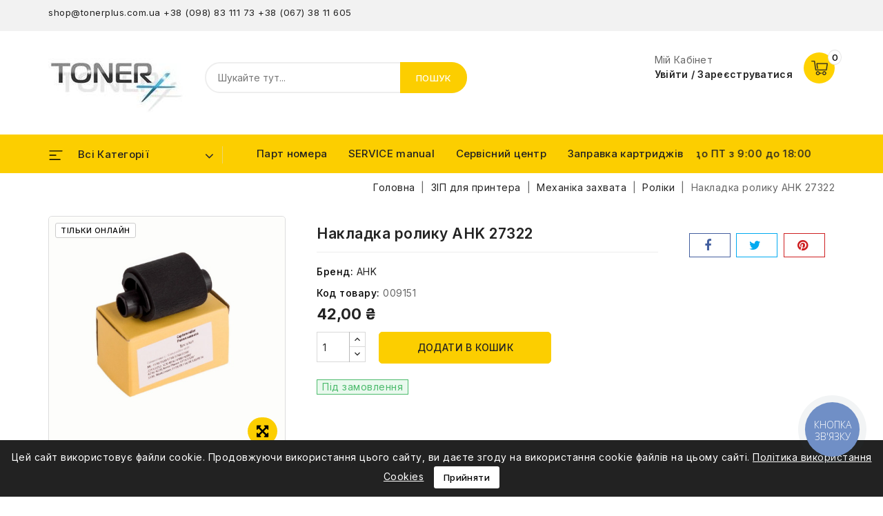

--- FILE ---
content_type: text/html; charset=utf-8
request_url: https://tonerplus.com.ua/8902-ahk-27322.html
body_size: 22245
content:
<!doctype html>
<html lang="uk-UA">

  <head>
    
      
<meta charset="utf-8">


<meta http-equiv="x-ua-compatible" content="ie=edge">



  <title>AHK 27322</title>
  
    
  
  <meta name="description" content="">
  <meta name="keywords" content="">
        <link rel="canonical" href="https://tonerplus.com.ua/8902-ahk-27322.html">
    
        
  
  
    <script type="application/ld+json">
  {
    "@context": "https://schema.org",
    "@type": "Organization",
    "name" : "TonerPlus",
    "url" : "https://tonerplus.com.ua/",
          "logo": {
        "@type": "ImageObject",
        "url":"https://tonerplus.com.ua/img/logo-1686044657.jpg"
      }
      }
</script>

<script type="application/ld+json">
  {
    "@context": "https://schema.org",
    "@type": "WebPage",
    "isPartOf": {
      "@type": "WebSite",
      "url":  "https://tonerplus.com.ua/",
      "name": "TonerPlus"
    },
    "name": "AHK 27322",
    "url":  "https://tonerplus.com.ua/8902-ahk-27322.html"
  }
</script>


  <script type="application/ld+json">
    {
      "@context": "https://schema.org",
      "@type": "BreadcrumbList",
      "itemListElement": [
                  {
            "@type": "ListItem",
            "position": 1,
            "name": "Головна",
            "item": "https://tonerplus.com.ua/"
          },                  {
            "@type": "ListItem",
            "position": 2,
            "name": "ЗІП для принтера",
            "item": "https://tonerplus.com.ua/159-zip2"
          },                  {
            "@type": "ListItem",
            "position": 3,
            "name": "Механіка захвата",
            "item": "https://tonerplus.com.ua/432-mekhanika_zakhvata"
          },                  {
            "@type": "ListItem",
            "position": 4,
            "name": "Роліки",
            "item": "https://tonerplus.com.ua/40-roliki"
          },                  {
            "@type": "ListItem",
            "position": 5,
            "name": "Накладка ролику AHK 27322",
            "item": "https://tonerplus.com.ua/8902-ahk-27322.html"
          }              ]
    }
  </script>
  
  
  
  <script type="application/ld+json">
  {
    "@context": "https://schema.org/",
    "@type": "Product",
    "name": "Накладка ролику AHK 27322",
    "description": "",
    "category": "Роліки",
    "image" :"https://tonerplus.com.ua/19429-home_default/ahk-27322.jpg",    "sku": "009151",
    "mpn": "009151"
        ,
    "brand": {
      "@type": "Thing",
      "name": "AHK"
    }
                ,
    "offers": {
      "@type": "Offer",
      "priceCurrency": "UAH",
      "name": "Накладка ролику AHK 27322",
      "price": "42",
      "url": "https://tonerplus.com.ua/8902-ahk-27322.html",
      "priceValidUntil": "2026-02-02",
              "image": ["https://tonerplus.com.ua/19429-large_default/ahk-27322.jpg"],
            "sku": "009151",
      "mpn": "009151",
                        "availability": "https://schema.org/PreOrder",
      "seller": {
        "@type": "Organization",
        "name": "TonerPlus"
      }
    }
      }
</script>

  
  
    
  

  
    <meta property="og:title" content="AHK 27322" />
    <meta property="og:description" content="" />
    <meta property="og:url" content="https://tonerplus.com.ua/8902-ahk-27322.html" />
    <meta property="og:site_name" content="TonerPlus" />
        



<meta name="viewport" content="width=device-width, initial-scale=1">



<link rel="icon" type="image/vnd.microsoft.icon" href="https://tonerplus.com.ua/img/favicon.ico?1689840067">
<link rel="shortcut icon" type="image/x-icon" href="https://tonerplus.com.ua/img/favicon.ico?1689840067">



<!-- Codezeel added -->
<link href="//fonts.googleapis.com/css?family=Inter:400,500,600,700,800,900&display=swap" rel="stylesheet">
<link href="//fonts.googleapis.com/css?family=Jost:400,500,600,700,800,900&display=swap" rel="stylesheet">


    <link rel="stylesheet" href="https://tonerplus.com.ua/themes/Electsoho/assets/cache/theme-b00c5493.css" type="text/css" media="all">




  

  <script type="text/javascript">
        var prestashop = {"cart":{"products":[],"totals":{"total":{"type":"total","label":"\u0412\u0441\u044c\u043e\u0433\u043e","amount":0,"value":"0,00\u00a0\u20b4"},"total_including_tax":{"type":"total","label":"\u0412\u0441\u044c\u043e\u0433\u043e (\u0437 \u041f\u0414\u0412)","amount":0,"value":"0,00\u00a0\u20b4"},"total_excluding_tax":{"type":"total","label":"\u0412\u0441\u044c\u043e\u0433\u043e (\u0431\u0435\u0437 \u041f\u0414\u0412)","amount":0,"value":"0,00\u00a0\u20b4"}},"subtotals":{"products":{"type":"products","label":"\u041f\u0456\u0434\u0441\u0443\u043c\u043e\u043a","amount":0,"value":"0,00\u00a0\u20b4"},"discounts":null,"shipping":{"type":"shipping","label":"\u0414\u043e\u0441\u0442\u0430\u0432\u043a\u0430","amount":0,"value":""},"tax":null},"products_count":0,"summary_string":"0 \u043e\u0434.","vouchers":{"allowed":0,"added":[]},"discounts":[],"minimalPurchase":0,"minimalPurchaseRequired":""},"currency":{"id":1,"name":"\u0423\u043a\u0440\u0430\u0457\u043d\u0441\u044c\u043a\u0430 \u0433\u0440\u0438\u0432\u043d\u044f","iso_code":"UAH","iso_code_num":"980","sign":"\u20b4"},"customer":{"lastname":null,"firstname":null,"email":null,"birthday":null,"newsletter":null,"newsletter_date_add":null,"optin":null,"website":null,"company":null,"siret":null,"ape":null,"is_logged":false,"gender":{"type":null,"name":null},"addresses":[]},"language":{"name":"\u0423\u043a\u0440\u0430\u0457\u043d\u0441\u044c\u043a\u0430 (Ukrainian)","iso_code":"uk","locale":"uk-UA","language_code":"uk","is_rtl":"0","date_format_lite":"Y-m-d","date_format_full":"Y-m-d H:i:s","id":1},"page":{"title":"","canonical":"https:\/\/tonerplus.com.ua\/8902-ahk-27322.html","meta":{"title":"AHK 27322","description":"","keywords":"","robots":"index"},"page_name":"product","body_classes":{"lang-uk":true,"lang-rtl":false,"country-UA":true,"currency-UAH":true,"layout-full-width":true,"page-product":true,"tax-display-disabled":true,"page-customer-account":false,"product-id-8902":true,"product-\u041d\u0430\u043a\u043b\u0430\u0434\u043a\u0430 \u0440\u043e\u043b\u0438\u043a\u0443 AHK 27322":true,"product-id-category-40":true,"product-id-manufacturer-316":true,"product-id-supplier-":true,"product-available-for-order":true},"admin_notifications":[],"password-policy":{"feedbacks":{"0":"\u0414\u0443\u0436\u0435 \u043d\u0435\u043d\u0430\u0434\u0456\u0439\u043d\u0438\u0439","1":"\u041d\u0435\u043d\u0430\u0434\u0456\u0439\u043d\u0438\u0439","2":"\u0441\u0435\u0440\u0435\u0434\u043d\u0454","3":"\u041d\u0430\u0434\u0456\u0439\u043d\u0438\u0439","4":"\u0414\u0443\u0436\u0435 \u043d\u0430\u0434i\u0439\u043d\u0438\u0439","Straight rows of keys are easy to guess":"\u041f\u043e\u0441\u043b\u0456\u0434\u043e\u0432\u043d\u0456 \u0440\u044f\u0434\u0438 \u043a\u043b\u0430\u0432\u0456\u0448 \u043b\u0435\u0433\u043a\u043e \u0432\u0433\u0430\u0434\u0430\u0442\u0438","Short keyboard patterns are easy to guess":"\u041a\u043e\u0440\u043e\u0442\u043a\u0456 \u043f\u043e\u0454\u0434\u043d\u0430\u043d\u043d\u044f \u043a\u043b\u0430\u0432\u0456\u0448 \u043b\u0435\u0433\u043a\u043e \u0432\u0433\u0430\u0434\u0430\u0442\u0438","Use a longer keyboard pattern with more turns":"\u0412\u0438\u043a\u043e\u0440\u0438\u0441\u0442\u043e\u0432\u0443\u0439\u0442\u0435 \u0434\u043e\u0432\u0448\u0443 \u0442\u0430 \u0441\u043a\u043b\u0430\u0434\u043d\u0456\u0448\u0443 \u043a\u043e\u043c\u0431\u0456\u043d\u0430\u0446\u0456\u044e \u043a\u043b\u0430\u0432\u0456\u0448","Repeats like \"aaa\" are easy to guess":"\u041f\u043e\u0432\u0442\u043e\u0440\u0438 \u0442\u0438\u043f\u0443 \"\u0430\u0430\u0430\" \u043b\u0435\u0433\u043a\u043e \u0432\u0433\u0430\u0434\u0430\u0442\u0438","Repeats like \"abcabcabc\" are only slightly harder to guess than \"abc\"":"\u041f\u043e\u0432\u0442\u043e\u0440\u0438 \u0442\u0438\u043f\u0443 \"abcabcabc\" \u043b\u0438\u0448\u0435 \u0442\u0440\u043e\u0445\u0438 \u0432\u0430\u0436\u0447\u0435 \u0432\u0433\u0430\u0434\u0430\u0442\u0438, \u043d\u0456\u0436 \"abc\"","Sequences like abc or 6543 are easy to guess":"\u041f\u043e\u0441\u043b\u0456\u0434\u043e\u0432\u043d\u043e\u0441\u0442\u0456 \u0442\u0438\u043f\u0443 \"abc\" \u0430\u0431\u043e \"6543\" \u043b\u0435\u0433\u043a\u043e \u0432\u0433\u0430\u0434\u0430\u0442\u0438","Recent years are easy to guess":"\u041d\u0435\u0434\u0430\u0432\u043d\u0456 \u0434\u0430\u0442\u0438 \u043b\u0435\u0433\u043a\u043e \u0432\u0433\u0430\u0434\u0430\u0442\u0438","Dates are often easy to guess":"\u0414\u0430\u0442\u0438 \u0447\u0430\u0441\u0442\u043e \u043b\u0435\u0433\u043a\u043e \u0432\u0433\u0430\u0434\u0430\u0442\u0438","This is a top-10 common password":"\u0426\u0435\u0439 \u043f\u0430\u0440\u043e\u043b\u044c \u0432\u0445\u043e\u0434\u0438\u0442\u044c \u0432 \u0434\u0435\u0441\u044f\u0442\u043a\u0443 \u043d\u0430\u0439\u043f\u043e\u043f\u0443\u043b\u044f\u0440\u043d\u0456\u0448\u0438\u0445","This is a top-100 common password":"\u0426\u0435\u0439 \u043f\u0430\u0440\u043e\u043b\u044c \u0432\u0445\u043e\u0434\u0438\u0442\u044c \u0432 \u0441\u043e\u0442\u043d\u044e \u043d\u0430\u0439\u043f\u043e\u043f\u0443\u043b\u044f\u0440\u043d\u0456\u0448\u0438\u0445","This is a very common password":"\u0426\u0435 \u0434\u0443\u0436\u0435 \u043f\u043e\u043f\u0443\u043b\u044f\u0440\u043d\u0438\u0439 \u043f\u0430\u0440\u043e\u043b\u044c","This is similar to a commonly used password":"\u0426\u0435 \u0434\u0443\u0436\u0435 \u0441\u0445\u043e\u0436\u0435 \u043d\u0430 \u043f\u043e\u043f\u0443\u043b\u044f\u0440\u043d\u0438\u0439 \u043f\u0430\u0440\u043e\u043b\u044c","A word by itself is easy to guess":"\u0421\u043b\u043e\u0432\u043e \u0441\u0430\u043c\u0435 \u043f\u043e \u0441\u043e\u0431\u0456 \u043b\u0435\u0433\u043a\u043e \u0432\u0433\u0430\u0434\u0430\u0442\u0438","Names and surnames by themselves are easy to guess":"\u0406\u043c\u0435\u043d\u0430 \u0442\u0430 \u043f\u0440\u0456\u0437\u0432\u0438\u0449\u0430 \u0441\u0430\u043c\u0456 \u043f\u043e \u0441\u043e\u0431\u0456 \u043b\u0435\u0433\u043a\u043e \u0432\u0433\u0430\u0434\u0430\u0442\u0438","Common names and surnames are easy to guess":"\u041f\u043e\u0448\u0438\u0440\u0435\u043d\u0456 \u0456\u043c\u0435\u043d\u0430 \u0442\u0430 \u043f\u0440\u0456\u0437\u0432\u0438\u0449\u0430 \u043b\u0435\u0433\u043a\u043e \u0432\u0433\u0430\u0434\u0430\u0442\u0438","Use a few words, avoid common phrases":"\u0412\u0438\u043a\u043e\u0440\u0438\u0441\u0442\u043e\u0432\u0443\u0439\u0442\u0435 \u043a\u0456\u043b\u044c\u043a\u0430 \u0441\u043b\u0456\u0432, \u0443\u043d\u0438\u043a\u0430\u0439\u0442\u0435 \u0440\u043e\u0437\u0445\u043e\u0436\u0438\u0445 \u0444\u0440\u0430\u0437","No need for symbols, digits, or uppercase letters":"\u041d\u0435\u043c\u0430\u0454 \u043f\u043e\u0442\u0440\u0435\u0431\u0438 \u0432 \u0441\u0438\u043c\u0432\u043e\u043b\u0430\u0445, \u0446\u0438\u0444\u0440\u0430\u0445 \u0430\u0431\u043e \u0432\u0435\u043b\u0438\u043a\u0438\u0445 \u043b\u0456\u0442\u0435\u0440\u0430\u0445","Avoid repeated words and characters":"\u041d\u0435 \u0432\u0438\u043a\u043e\u0440\u0438\u0441\u0442\u043e\u0432\u0443\u0439\u0442\u0435 \u043f\u043e\u0432\u0442\u043e\u0440\u0438 \u0441\u0438\u043c\u0432\u043e\u043b\u0456\u0432 \u0442\u0430 \u0441\u043b\u0456\u0432 ","Avoid sequences":"\u041d\u0435 \u0432\u0438\u043a\u043e\u0440\u0438\u0441\u0442\u043e\u0432\u0443\u0439\u0442\u0435 \u043f\u043e\u0441\u043b\u0456\u0434\u043e\u0432\u043d\u043e\u0441\u0442\u0456","Avoid recent years":"\u041d\u0435 \u0432\u0438\u043a\u043e\u0440\u0438\u0441\u0442\u043e\u0432\u0443\u0439\u0442\u0435 \u043e\u0441\u0442\u0430\u043d\u043d\u0456 \u0440\u043e\u043a\u0438","Avoid years that are associated with you":"\u041d\u0435 \u0432\u0438\u043a\u043e\u0440\u0438\u0441\u0442\u043e\u0432\u0443\u0439\u0442\u0435 \u0440\u043e\u043a\u0438, \u0449\u043e \u0430\u0441\u043e\u0446\u0456\u044e\u044e\u0442\u044c\u0441\u044f \u0437 \u0432\u0430\u043c\u0438","Avoid dates and years that are associated with you":"\u041d\u0435 \u0432\u0438\u043a\u043e\u0440\u0438\u0441\u0442\u043e\u0432\u0443\u0439\u0442\u0435 \u0434\u0430\u0442\u0438 \u0442\u0430 \u0440\u043e\u043a\u0438, \u0449\u043e \u0430\u0441\u043e\u0446\u0456\u044e\u044e\u0442\u044c\u0441\u044f \u0437 \u0432\u0430\u043c\u0438","Capitalization doesn't help very much":"\u041d\u0430\u043f\u0438\u0441\u0430\u043d\u043d\u044f \u043f\u0430\u0440\u043e\u043b\u044f \u0432\u0435\u043b\u0438\u043a\u0438\u043c\u0438 \u043b\u0456\u0442\u0435\u0440\u0430\u043c\u0438 \u043e\u0441\u043e\u0431\u043b\u0438\u0432\u043e \u043d\u0435 \u0434\u043e\u043f\u043e\u043c\u043e\u0436\u0435","All-uppercase is almost as easy to guess as all-lowercase":"\u041f\u0430\u0440\u043e\u043b\u044c, \u043f\u043e\u0432\u043d\u0456\u0441\u0442\u044e \u043d\u0430\u0431\u0440\u0430\u043d\u0438\u0439 \u0443 \u0432\u0435\u0440\u0445\u043d\u044c\u043e\u043c\u0443 \u0440\u0435\u0433\u0456\u0441\u0442\u0440\u0456, \u043c\u0430\u0439\u0436\u0435 \u043d\u0430\u0441\u0442\u0456\u043b\u044c\u043a\u0438 \u0436 \u043b\u0435\u0433\u043a\u043e \u0432\u0433\u0430\u0434\u0430\u0442\u0438, \u044f\u043a \u0456 \u043d\u0430\u0431\u0440\u0430\u043d\u0438\u0439 \u0432 \u043d\u0438\u0436\u043d\u044c\u043e\u043c\u0443 \u0440\u0435\u0433\u0456\u0441\u0442\u0440\u0456","Reversed words aren't much harder to guess":"\u0421\u043b\u043e\u0432\u0430, \u043d\u0430\u0431\u0440\u0430\u043d\u0456 \u043d\u0430\u0432\u043f\u0430\u043a\u0438, \u043d\u0435 \u043d\u0430\u0431\u0430\u0433\u0430\u0442\u043e \u0441\u043a\u043b\u0430\u0434\u043d\u0456\u0448\u0435 \u0432\u0433\u0430\u0434\u0430\u0442\u0438","Predictable substitutions like '@' instead of 'a' don't help very much":"\u041f\u0435\u0440\u0435\u0434\u0431\u0430\u0447\u0443\u0432\u0430\u043d\u0456 \u0437\u0430\u043c\u0456\u043d\u043d\u0438\u043a\u0438 \u0442\u0438\u043f\u0443 \"@\" \u0437\u0430\u043c\u0456\u0441\u0442\u044c \"\u0430\" \u043d\u0435 \u043d\u0430\u0434\u0442\u043e \u0434\u043e\u043f\u043e\u043c\u043e\u0436\u0443\u0442\u044c","Add another word or two. Uncommon words are better.":"\u0414\u043e\u0434\u0430\u0439\u0442\u0435 \u0441\u043b\u043e\u0432\u043e \u0430\u0431\u043e \u0434\u0432\u0430. \u041a\u0440\u0430\u0449\u0435 \u0432\u0438\u043a\u043e\u0440\u0438\u0441\u0442\u043e\u0432\u0443\u0432\u0430\u0442\u0438 \u0440\u0456\u0434\u043a\u0456\u0441\u043d\u0456 \u0441\u043b\u043e\u0432\u0430."}}},"shop":{"name":"TonerPlus","logo":"https:\/\/tonerplus.com.ua\/img\/logo-1686044657.jpg","stores_icon":"https:\/\/tonerplus.com.ua\/img\/logo_stores.png","favicon":"https:\/\/tonerplus.com.ua\/img\/favicon.ico"},"core_js_public_path":"\/themes\/","urls":{"base_url":"https:\/\/tonerplus.com.ua\/","current_url":"https:\/\/tonerplus.com.ua\/8902-ahk-27322.html","shop_domain_url":"https:\/\/tonerplus.com.ua","img_ps_url":"https:\/\/tonerplus.com.ua\/img\/","img_cat_url":"https:\/\/tonerplus.com.ua\/img\/c\/","img_lang_url":"https:\/\/tonerplus.com.ua\/img\/l\/","img_prod_url":"https:\/\/tonerplus.com.ua\/img\/p\/","img_manu_url":"https:\/\/tonerplus.com.ua\/img\/m\/","img_sup_url":"https:\/\/tonerplus.com.ua\/img\/su\/","img_ship_url":"https:\/\/tonerplus.com.ua\/img\/s\/","img_store_url":"https:\/\/tonerplus.com.ua\/img\/st\/","img_col_url":"https:\/\/tonerplus.com.ua\/img\/co\/","img_url":"https:\/\/tonerplus.com.ua\/themes\/Electsoho\/assets\/img\/","css_url":"https:\/\/tonerplus.com.ua\/themes\/Electsoho\/assets\/css\/","js_url":"https:\/\/tonerplus.com.ua\/themes\/Electsoho\/assets\/js\/","pic_url":"https:\/\/tonerplus.com.ua\/upload\/","theme_assets":"https:\/\/tonerplus.com.ua\/themes\/Electsoho\/assets\/","pages":{"address":"https:\/\/tonerplus.com.ua\/address","addresses":"https:\/\/tonerplus.com.ua\/addresses","authentication":"https:\/\/tonerplus.com.ua\/login","manufacturer":"https:\/\/tonerplus.com.ua\/brands","cart":"https:\/\/tonerplus.com.ua\/cart","category":"https:\/\/tonerplus.com.ua\/index.php?controller=category","cms":"https:\/\/tonerplus.com.ua\/index.php?controller=cms","contact":"https:\/\/tonerplus.com.ua\/contact-us","discount":"https:\/\/tonerplus.com.ua\/discount","guest_tracking":"https:\/\/tonerplus.com.ua\/guest-tracking","history":"https:\/\/tonerplus.com.ua\/order-history","identity":"https:\/\/tonerplus.com.ua\/identity","index":"https:\/\/tonerplus.com.ua\/","my_account":"https:\/\/tonerplus.com.ua\/my-account","order_confirmation":"https:\/\/tonerplus.com.ua\/order-confirmation","order_detail":"https:\/\/tonerplus.com.ua\/index.php?controller=order-detail","order_follow":"https:\/\/tonerplus.com.ua\/order-follow","order":"https:\/\/tonerplus.com.ua\/\u0437\u0430\u043c\u043e\u0432\u043b\u0435\u043d\u043d\u044f","order_return":"https:\/\/tonerplus.com.ua\/index.php?controller=order-return","order_slip":"https:\/\/tonerplus.com.ua\/credit-slip","pagenotfound":"https:\/\/tonerplus.com.ua\/page-not-found","password":"https:\/\/tonerplus.com.ua\/password-recovery","pdf_invoice":"https:\/\/tonerplus.com.ua\/index.php?controller=pdf-invoice","pdf_order_return":"https:\/\/tonerplus.com.ua\/index.php?controller=pdf-order-return","pdf_order_slip":"https:\/\/tonerplus.com.ua\/index.php?controller=pdf-order-slip","prices_drop":"https:\/\/tonerplus.com.ua\/prices-drop","product":"https:\/\/tonerplus.com.ua\/index.php?controller=product","registration":"https:\/\/tonerplus.com.ua\/registration","search":"https:\/\/tonerplus.com.ua\/search","sitemap":"https:\/\/tonerplus.com.ua\/sitemap","stores":"https:\/\/tonerplus.com.ua\/stores","supplier":"https:\/\/tonerplus.com.ua\/supplier","brands":"https:\/\/tonerplus.com.ua\/brands","register":"https:\/\/tonerplus.com.ua\/registration","order_login":"https:\/\/tonerplus.com.ua\/\u0437\u0430\u043c\u043e\u0432\u043b\u0435\u043d\u043d\u044f?login=1"},"alternative_langs":[],"actions":{"logout":"https:\/\/tonerplus.com.ua\/?mylogout="},"no_picture_image":{"bySize":{"small_default":{"url":"https:\/\/tonerplus.com.ua\/img\/p\/uk-default-small_default.jpg","width":90,"height":90},"cart_default":{"url":"https:\/\/tonerplus.com.ua\/img\/p\/uk-default-cart_default.jpg","width":90,"height":90},"home_slider_default":{"url":"https:\/\/tonerplus.com.ua\/img\/p\/uk-default-home_slider_default.jpg","width":148,"height":148},"home_default":{"url":"https:\/\/tonerplus.com.ua\/img\/p\/uk-default-home_default.jpg","width":248,"height":248},"special_default":{"url":"https:\/\/tonerplus.com.ua\/img\/p\/uk-default-special_default.jpg","width":248,"height":248},"medium_default":{"url":"https:\/\/tonerplus.com.ua\/img\/p\/uk-default-medium_default.jpg","width":490,"height":490},"large_default":{"url":"https:\/\/tonerplus.com.ua\/img\/p\/uk-default-large_default.jpg","width":1000,"height":1000}},"small":{"url":"https:\/\/tonerplus.com.ua\/img\/p\/uk-default-small_default.jpg","width":90,"height":90},"medium":{"url":"https:\/\/tonerplus.com.ua\/img\/p\/uk-default-home_default.jpg","width":248,"height":248},"large":{"url":"https:\/\/tonerplus.com.ua\/img\/p\/uk-default-large_default.jpg","width":1000,"height":1000},"legend":""}},"configuration":{"display_taxes_label":false,"display_prices_tax_incl":false,"is_catalog":false,"show_prices":true,"opt_in":{"partner":false},"quantity_discount":{"type":"discount","label":"\u0417\u043d\u0438\u0436\u043a\u0430 \u043d\u0430 \u043e\u0434. \u0442\u043e\u0432\u0430\u0440\u0443"},"voucher_enabled":0,"return_enabled":0},"field_required":[],"breadcrumb":{"links":[{"title":"\u0413\u043e\u043b\u043e\u0432\u043d\u0430","url":"https:\/\/tonerplus.com.ua\/"},{"title":"\u0417\u0406\u041f \u0434\u043b\u044f \u043f\u0440\u0438\u043d\u0442\u0435\u0440\u0430","url":"https:\/\/tonerplus.com.ua\/159-zip2"},{"title":"\u041c\u0435\u0445\u0430\u043d\u0456\u043a\u0430 \u0437\u0430\u0445\u0432\u0430\u0442\u0430","url":"https:\/\/tonerplus.com.ua\/432-mekhanika_zakhvata"},{"title":"\u0420\u043e\u043b\u0456\u043a\u0438","url":"https:\/\/tonerplus.com.ua\/40-roliki"},{"title":"\u041d\u0430\u043a\u043b\u0430\u0434\u043a\u0430 \u0440\u043e\u043b\u0438\u043a\u0443 AHK 27322","url":"https:\/\/tonerplus.com.ua\/8902-ahk-27322.html"}],"count":5},"link":{"protocol_link":"https:\/\/","protocol_content":"https:\/\/"},"time":1768702263,"static_token":"2975d03bfaf465b5c7eeeb7b7a711a57","token":"aea0b96cc3969a7282c67ae5d205fc76","debug":false};
        var psr_icon_color = "#F19D76";
      </script>



  <script type="text/javascript">
  (function(d, w, s) {
	var widgetHash = 'h8x5yxqtd9xo8j6gttlx', gcw = d.createElement(s); gcw.type = 'text/javascript'; gcw.async = true;
	gcw.src = '//widgets.binotel.com/getcall/widgets/'+ widgetHash +'.js';
	var sn = d.getElementsByTagName(s)[0]; sn.parentNode.insertBefore(gcw, sn);
  })(document, window, 'script');
</script><script type="text/javascript">
(function(d, w, s) {
    var widgetHash = 'XKut166igvErZ6lkOSos', bch = d.createElement(s); bch.type = 'text/javascript'; bch.async = true;
    bch.src = '//widgets.binotel.com/chat/widgets/' + widgetHash + '.js';
    var sn = d.getElementsByTagName(s)[0]; sn.parentNode.insertBefore(bch, sn);
})(document, window, 'script');
</script>
<script>

(function(w,d,s,l,i){w[l]=w[l]||[];w[l].push({'gtm.start':
new Date().getTime(),event:'gtm.js'});var f=d.getElementsByTagName(s)[0],
j=d.createElement(s),dl=l!='dataLayer'?'&l='+l:'';j.async=true;j.src=
'https://www.googletagmanager.com/gtm.js?id='+i+dl;f.parentNode.insertBefore(j,f);
})(window,document,'script','dataLayer','GTM-T87C9C7'); //'GTM-NFGTVS8'

</script>
<script async src="https://www.googletagmanager.com/gtag/js?id=G-7M5T6P5S54"></script>
<script>

  window.dataLayer = window.dataLayer || [];
  function gtag(){dataLayer.push(arguments);}
  gtag('js', new Date());

  gtag('config', 'G-7M5T6P5S54');

</script>



    
  <meta property="og:type" content="product">
    <meta property="og:image" content="https://tonerplus.com.ua/19429-large_default/ahk-27322.jpg">
  
    <meta property="product:pretax_price:amount" content="42">
  <meta property="product:pretax_price:currency" content="UAH">
  <meta property="product:price:amount" content="42">
  <meta property="product:price:currency" content="UAH">
    
  </head>

  <body id="product" class="lang-uk country-ua currency-uah layout-full-width page-product tax-display-disabled product-id-8902 product-Nakladka-roliku-ahk-27322 product-id-category-40 product-id-manufacturer-316 product-id-supplier product-available-for-order">

    
    	<noscript>
<iframe src="https://www.googletagmanager.com/ns.html?id=GTM-T87C9C7"
height="0" width="0" style="display:none;visibility:hidden">
</iframe>
</noscript>
<!-- End Google Tag Manager (noscript) -->
    

    <main id="page">
      
              

      <header id="header">
        
          
  



<nav class="header-nav">
        <div class="container">
					<div class="left-nav">
				<div id="cznavcmsblock" class="nav-cms-block dropdown js-dropdown">

	<span class="expand-more _gray-darker" data-toggle="dropdown" aria-haspopup="true" aria-expanded="false" id="navcmsb-dropdown">
		Контакти
		<span class="expand-more dropdown-arrow"></span>
	</span>

	<ul class="dropdown-menu"  aria-labelledby="navcmsb-dropdown">
		<div style="text-align:left;">
<div class="panel panel-primary">
<div class="panel-heading">
<p class="panel-title"><span style="line-height:8pt;font-size:10pt;"><a href="mailto:shop@tonerplus.com.ua">shop@tonerplus.com.ua</a> <a href="tel:+380988311173">+38 (098) 83 111 73</a> <a href="tel:+380673811605">+38 (067) 38 11 605</a></span></p>
</div>
</div>
</div>
	</ul>
	
</div>

			</div>
			
			<div class="right-nav">
				
											</div>
				
		    </div>    
</nav>



	<div class="header-top">
		<div class="container">
		    <div class="text-xs-left mobile hidden-lg-up mobile-menu">
				<div class="menu-icon">
					<div class="cat-title">Меню</div>		  
				</div>	  
			</div>
			<div class="header_logo">
									<a href="https://tonerplus.com.ua/">
					<img class="logo img-responsive" src="https://tonerplus.com.ua/img/logo-1686044657.jpg" alt="TonerPlus" loading="lazy">
					</a>
						   	</div>
			<div class="overlay"></div>
<div id="desktop_cart">
  <div class="blockcart" data-refresh-url="//tonerplus.com.ua/module/ps_shoppingcart/ajax">
    <div class="header blockcart-header">
		 
		<div class="shopping-cart" rel="nofollow">
						<span class="icon"> </span>
			<span class="mobile_count">0</span>
			<span class="cart-products-count hidden-sm-down"></span>
		</div>	
		 
	 <div class="cart_block block exclusive">
			<div class="top-block-cart">
               <div class="toggle-title">Ваш Кошик (0)</div>
               <div class="close-icon">закрити</div>
            </div>
							<div class="block_content">
					<div class="no-more-item">
						<div class="no-img" ></div>
						<div class="empty-text">У вашому кошику більше немає товарів </div>
						<a rel="nofollow" href="https://tonerplus.com.ua/" class="continue"><button type="button" class="btn btn-secondary btn-primary">Продовжити покупки</button></a>
					</div>
				</div>
            		</div>

    </div>
  </div>
</div>



<div class="user-info dropdown js-dropdown">
  	<span class="user-info-title expand-more _gray-darker" data-toggle="dropdown">
    <span class="user-icon"></span>
          <span class="account_text">Мій Кабінет<span>Увійти / Зареєструватися</span></span>
        </span>
    
    <ul class="dropdown-menu">
	      <li>
      <a
          class="dropdown-item"
          href="https://tonerplus.com.ua/my-account"
          title="Увійдіть у свій обліковий запис клієнта"
          rel="nofollow"
        >
          Увійти
        </a>
      </li>
      <li>
        <a href="https://tonerplus.com.ua/registration" data-link-action="display-register-form">
            Зареєструватися
          </a>
      </li>
    	</ul>
</div><!-- Block search module TOP -->
<div id="search_widget" class="col-lg-4 col-md-5 col-sm-12 search-widget" data-search-controller-url="//tonerplus.com.ua/search">
	<span class="search_button"></span>
	<div class="search_toggle">
		<form method="get" action="//tonerplus.com.ua/search">
			<input type="hidden" name="controller" value="search">
			<input type="text" name="s" value="" placeholder="Шукайте тут...">
			<button type="submit">
			Пошук</button>
			</button>
		</form>
	</div>
</div>
<!-- /Block search module TOP -->

		</div>
	</div>	 


<div class="header-top-inner">
	<div class="container">
		

<div class="menu vertical-menu js-top-menu position-static hidden-md-down">
    <div id="czverticalmenublock" class="block verticalmenu-block">		
		<h4 class="expand-more title h3 block_title" data-toggle="dropdown" aria-haspopup="true" aria-expanded="false" id="verticalmenu-dropdown">
			Всі категорії
			<span class="dropdown-arrow"></span>
		</h4>
		<div class="block_content verticalmenu_block dropdown-menu" aria-labelledby="verticalmenu-dropdown" id="_desktop_top_menu">
			
  <ul class="top-menu" id="top-menu" data-depth="0"><li class="category" id="czcategory-99"><a href="https://tonerplus.com.ua/99-kartridzhi" class="dropdown-item" data-depth="0" ><span class="pull-xs-right hidden-lg-up"><span data-target="#top_sub_menu_77558" data-toggle="collapse" class="navbar-toggler collapse-icons"><i class="fa-icon add">&nbsp;</i><i class="fa-icon remove">&nbsp;</i></span></span> <span class="pull-xs-right sub-menu-arrow"></span>Картриджі</a><div class="popover sub-menu js-sub-menu collapse" id="top_sub_menu_77558">
  <ul class="top-menu"  data-depth="1"><li class="category" id="czcategory-100"><a href="https://tonerplus.com.ua/100-kartridzhi_dlya_lazernikh_printeriv" class="dropdown-item dropdown-submenu" data-depth="1" ><span class="pull-xs-right hidden-lg-up"><span data-target="#top_sub_menu_41623" data-toggle="collapse" class="navbar-toggler collapse-icons"><i class="fa-icon add">&nbsp;</i><i class="fa-icon remove">&nbsp;</i></span></span>Картриджі до лазерних принтерів</a><div  class="collapse" id="top_sub_menu_41623">
  <ul class="top-menu"  data-depth="2"><li class="category" id="czcategory-101"><a href="https://tonerplus.com.ua/101-originalni_pershoprokhidni" class="dropdown-item" data-depth="2" >Оригінальні першопрохідні</a></li><li class="category" id="czcategory-161"><a href="https://tonerplus.com.ua/161-sumisni_pershoprokhidni" class="dropdown-item" data-depth="2" >Сумісні першопрохідні</a></li><li class="category" id="czcategory-102"><a href="https://tonerplus.com.ua/102-originalni_novi" class="dropdown-item" data-depth="2" >Оригінальні нові</a></li><li class="category" id="czcategory-162"><a href="https://tonerplus.com.ua/162-sumisni_novi" class="dropdown-item" data-depth="2" >Сумісні нові</a></li><li class="category" id="czcategory-129"><a href="https://tonerplus.com.ua/129-pershoprokhidni_z_defektami" class="dropdown-item" data-depth="2" >Першопрохідні з дефектами</a></li><li class="category" id="czcategory-130"><a href="https://tonerplus.com.ua/130-vidnovlenni" class="dropdown-item" data-depth="2" >Відновленні</a></li></ul><div class="menu-images-container"></div></div></li><li class="category" id="czcategory-139"><a href="https://tonerplus.com.ua/139-kartridzhi-k-matrichnym-printeram" class="dropdown-item dropdown-submenu" data-depth="1" ><span class="pull-xs-right hidden-lg-up"><span data-target="#top_sub_menu_97688" data-toggle="collapse" class="navbar-toggler collapse-icons"><i class="fa-icon add">&nbsp;</i><i class="fa-icon remove">&nbsp;</i></span></span>Картриджі до матричних принтерів</a><div  class="collapse" id="top_sub_menu_97688">
  <ul class="top-menu"  data-depth="2"><li class="category" id="czcategory-140"><a href="https://tonerplus.com.ua/140-k-matrichnym-printeram-originalnye" class="dropdown-item" data-depth="2" >До матричних принтерів оригінальні</a></li><li class="category" id="czcategory-170"><a href="https://tonerplus.com.ua/170-k-matrichnym-printeram-sovmestimye" class="dropdown-item" data-depth="2" >До матричних принтерів сумісні</a></li><li class="category" id="czcategory-169"><a href="https://tonerplus.com.ua/169-lenty-k-matrichnym-printeram" class="dropdown-item" data-depth="2" >Стрічки до матричних принтерів</a></li></ul><div class="menu-images-container"></div></div></li><li class="category" id="czcategory-141"><a href="https://tonerplus.com.ua/141-kartridzhi-k-strujnym-printeram" class="dropdown-item dropdown-submenu" data-depth="1" ><span class="pull-xs-right hidden-lg-up"><span data-target="#top_sub_menu_78166" data-toggle="collapse" class="navbar-toggler collapse-icons"><i class="fa-icon add">&nbsp;</i><i class="fa-icon remove">&nbsp;</i></span></span>Картриджі до струменевих принтерів</a><div  class="collapse" id="top_sub_menu_78166">
  <ul class="top-menu"  data-depth="2"><li class="category" id="czcategory-143"><a href="https://tonerplus.com.ua/143-strujnye-sovmestimye-brother" class="dropdown-item" data-depth="2" >Струменеві сумісні нові</a></li><li class="category" id="czcategory-144"><a href="https://tonerplus.com.ua/144-strujnye-originalnye-brother" class="dropdown-item" data-depth="2" >Струменеві оригінальні нові</a></li></ul><div class="menu-images-container"></div></div></li></ul><div class="menu-images-container"></div></div></li><li class="category" id="czcategory-103"><a href="https://tonerplus.com.ua/103-zip22" class="dropdown-item" data-depth="0" ><span class="pull-xs-right hidden-lg-up"><span data-target="#top_sub_menu_76403" data-toggle="collapse" class="navbar-toggler collapse-icons"><i class="fa-icon add">&nbsp;</i><i class="fa-icon remove">&nbsp;</i></span></span> <span class="pull-xs-right sub-menu-arrow"></span>ЗІП для картриджа</a><div class="popover sub-menu js-sub-menu collapse" id="top_sub_menu_76403">
  <ul class="top-menu"  data-depth="1"><li class="category" id="czcategory-430"><a href="https://tonerplus.com.ua/430-val_podachi_toneru" class="dropdown-item dropdown-submenu" data-depth="1" >Вал подачі тонеру</a></li><li class="category" id="czcategory-26"><a href="https://tonerplus.com.ua/26-valy-magnitnye" class="dropdown-item dropdown-submenu" data-depth="1" >Вали магнітні</a></li><li class="category" id="czcategory-420"><a href="https://tonerplus.com.ua/420-vtulki-magnitnogo-valu" class="dropdown-item dropdown-submenu" data-depth="1" >Втулки магнітного валу</a></li><li class="category" id="czcategory-27"><a href="https://tonerplus.com.ua/27-valy-pervichnoj-zaryadki" class="dropdown-item dropdown-submenu" data-depth="1" >Вали первинного заряду</a></li><li class="category" id="czcategory-35"><a href="https://tonerplus.com.ua/35-lezviya-doziruyusshie" class="dropdown-item dropdown-submenu" data-depth="1" >Леза дозуючі</a></li><li class="category" id="czcategory-37"><a href="https://tonerplus.com.ua/37-lezviya-uplotnitelnye" class="dropdown-item dropdown-submenu" data-depth="1" >Леза ущільнювальні</a></li><li class="category" id="czcategory-36"><a href="https://tonerplus.com.ua/36-lezviya-ochisshayusshie-rakel" class="dropdown-item dropdown-submenu" data-depth="1" >Леза очищувальні (Ракель)</a></li><li class="category" id="czcategory-16"><a href="https://tonerplus.com.ua/16-fotobarabany" class="dropdown-item dropdown-submenu" data-depth="1" >Фотобарабани</a></li><li class="category" id="czcategory-372"><a href="https://tonerplus.com.ua/372-cheka-kartridzha" class="dropdown-item dropdown-submenu" data-depth="1" >Чека картриджа</a></li><li class="category" id="czcategory-44"><a href="https://tonerplus.com.ua/44-chip" class="dropdown-item dropdown-submenu" data-depth="1" >Чіп</a></li><li class="category" id="czcategory-34"><a href="https://tonerplus.com.ua/34-drugoj-zip" class="dropdown-item dropdown-submenu" data-depth="1" >Інший ЗІП для картриджа</a></li><li class="category" id="czcategory-43"><a href="https://tonerplus.com.ua/43-chasti-korpusa-kartridzha" class="dropdown-item dropdown-submenu" data-depth="1" >Частини корпусу картриджа</a></li><li class="category" id="czcategory-416"><a href="https://tonerplus.com.ua/416-start-pudra" class="dropdown-item dropdown-submenu" data-depth="1" >Старт-пудра, тальк</a></li><li class="category" id="czcategory-417"><a href="https://tonerplus.com.ua/417-zmazka-strumoprovidna" class="dropdown-item dropdown-submenu" data-depth="1" >Змазка струмопровідна</a></li><li class="category" id="czcategory-419"><a href="https://tonerplus.com.ua/419-shesternya-dlya-kartridzhu" class="dropdown-item dropdown-submenu" data-depth="1" >Шестерня для картриджу</a></li></ul><div class="menu-images-container"></div></div></li><li class="category" id="czcategory-159"><a href="https://tonerplus.com.ua/159-zip2" class="dropdown-item" data-depth="0" ><span class="pull-xs-right hidden-lg-up"><span data-target="#top_sub_menu_77256" data-toggle="collapse" class="navbar-toggler collapse-icons"><i class="fa-icon add">&nbsp;</i><i class="fa-icon remove">&nbsp;</i></span></span> <span class="pull-xs-right sub-menu-arrow"></span>ЗІП для принтера</a><div class="popover sub-menu js-sub-menu collapse" id="top_sub_menu_77256">
  <ul class="top-menu"  data-depth="1"><li class="category" id="czcategory-431"><a href="https://tonerplus.com.ua/431-vuzol_zakriplennya" class="dropdown-item dropdown-submenu" data-depth="1" ><span class="pull-xs-right hidden-lg-up"><span data-target="#top_sub_menu_88093" data-toggle="collapse" class="navbar-toggler collapse-icons"><i class="fa-icon add">&nbsp;</i><i class="fa-icon remove">&nbsp;</i></span></span>Вузол закріплення</a><div  class="collapse" id="top_sub_menu_88093">
  <ul class="top-menu"  data-depth="2"><li class="category" id="czcategory-380"><a href="https://tonerplus.com.ua/380-vali_gumovi_prizhimni" class="dropdown-item" data-depth="2" >Вали гумові (прижимні)</a></li><li class="category" id="czcategory-414"><a href="https://tonerplus.com.ua/414-vtulki-gumovogo-valu" class="dropdown-item" data-depth="2" >Втулки гумового валу</a></li><li class="category" id="czcategory-373"><a href="https://tonerplus.com.ua/373-valy-teflonovye-nagreva" class="dropdown-item" data-depth="2" >Вали тефлонові (нагріву)</a></li><li class="category" id="czcategory-415"><a href="https://tonerplus.com.ua/415-vtulki-teflonovogo-valu" class="dropdown-item" data-depth="2" >Втулки тефлонового валу</a></li><li class="category" id="czcategory-41"><a href="https://tonerplus.com.ua/41-termoplenka" class="dropdown-item" data-depth="2" >Термоплівка</a></li><li class="category" id="czcategory-33"><a href="https://tonerplus.com.ua/33-zmazka_dlya_termoplivok" class="dropdown-item" data-depth="2" >Змазка для термоплівок</a></li><li class="category" id="czcategory-38"><a href="https://tonerplus.com.ua/38-nagrevatelnye-elementy" class="dropdown-item" data-depth="2" >Нагрівальні елементи</a></li><li class="category" id="czcategory-436"><a href="https://tonerplus.com.ua/436-termistori_datchiki_" class="dropdown-item" data-depth="2" >Термістори (датчики)</a></li><li class="category" id="czcategory-375"><a href="https://tonerplus.com.ua/375-separator-palec-otdeleniya" class="dropdown-item" data-depth="2" >Сепаратор (палець відділення)</a></li><li class="category" id="czcategory-289"><a href="https://tonerplus.com.ua/289-uzel-zakrepleniya" class="dropdown-item" data-depth="2" >Вузол закріплення</a></li></ul><div class="menu-images-container"></div></div></li><li class="category" id="czcategory-432"><a href="https://tonerplus.com.ua/432-mekhanika_zakhvata" class="dropdown-item dropdown-submenu" data-depth="1" ><span class="pull-xs-right hidden-lg-up"><span data-target="#top_sub_menu_58422" data-toggle="collapse" class="navbar-toggler collapse-icons"><i class="fa-icon add">&nbsp;</i><i class="fa-icon remove">&nbsp;</i></span></span>Механіка захвата</a><div  class="collapse" id="top_sub_menu_58422">
  <ul class="top-menu"  data-depth="2"><li class="category" id="czcategory-425"><a href="https://tonerplus.com.ua/425-zmazka-silikonova-bagatofunkcionalna" class="dropdown-item" data-depth="2" >Змазка силіконова / багатофункціональна</a></li><li class="category" id="czcategory-40"><a href="https://tonerplus.com.ua/40-roliki" class="dropdown-item" data-depth="2" >Роліки</a></li><li class="category" id="czcategory-376"><a href="https://tonerplus.com.ua/376-shesternya" class="dropdown-item" data-depth="2" >Шестерні для принтерів</a></li><li class="category" id="czcategory-28"><a href="https://tonerplus.com.ua/28-vtulki-shesterni" class="dropdown-item" data-depth="2" >Втулки, шестерні</a></li><li class="category" id="czcategory-29"><a href="https://tonerplus.com.ua/29-tormoznaya-plosshadka" class="dropdown-item" data-depth="2" >Гальмівний майданчик</a></li><li class="category" id="czcategory-418"><a href="https://tonerplus.com.ua/418-zmazka-dlya-plastiku" class="dropdown-item" data-depth="2" >Змазка для пластику</a></li><li class="category" id="czcategory-39"><a href="https://tonerplus.com.ua/39-flazhok" class="dropdown-item" data-depth="2" >Прапорець</a></li></ul><div class="menu-images-container"></div></div></li><li class="category" id="czcategory-433"><a href="https://tonerplus.com.ua/433-elektronika" class="dropdown-item dropdown-submenu" data-depth="1" ><span class="pull-xs-right hidden-lg-up"><span data-target="#top_sub_menu_72320" data-toggle="collapse" class="navbar-toggler collapse-icons"><i class="fa-icon add">&nbsp;</i><i class="fa-icon remove">&nbsp;</i></span></span>Електроніка</a><div  class="collapse" id="top_sub_menu_72320">
  <ul class="top-menu"  data-depth="2"><li class="category" id="czcategory-45"><a href="https://tonerplus.com.ua/45-shlejf" class="dropdown-item" data-depth="2" >Шлейф</a></li><li class="category" id="czcategory-292"><a href="https://tonerplus.com.ua/292-blok-skanera" class="dropdown-item" data-depth="2" >Блок сканера</a></li><li class="category" id="czcategory-302"><a href="https://tonerplus.com.ua/302-dvigatel" class="dropdown-item" data-depth="2" >Двигун</a></li><li class="category" id="czcategory-290"><a href="https://tonerplus.com.ua/290-linejka-skanera" class="dropdown-item" data-depth="2" >Лінійка сканера</a></li><li class="category" id="czcategory-299"><a href="https://tonerplus.com.ua/299-plata-pitaniya" class="dropdown-item" data-depth="2" >Плата живлення</a></li><li class="category" id="czcategory-287"><a href="https://tonerplus.com.ua/287-plata-formatera" class="dropdown-item" data-depth="2" >Плата форматера</a></li><li class="category" id="czcategory-424"><a href="https://tonerplus.com.ua/424-paneli-keruvannya" class="dropdown-item" data-depth="2" >Панелі керування</a></li><li class="category" id="czcategory-374"><a href="https://tonerplus.com.ua/374-ventilyatory" class="dropdown-item" data-depth="2" >Вентилятори</a></li></ul><div class="menu-images-container"></div></div></li><li class="category" id="czcategory-434"><a href="https://tonerplus.com.ua/434-korpusni_chastini" class="dropdown-item dropdown-submenu" data-depth="1" ><span class="pull-xs-right hidden-lg-up"><span data-target="#top_sub_menu_88933" data-toggle="collapse" class="navbar-toggler collapse-icons"><i class="fa-icon add">&nbsp;</i><i class="fa-icon remove">&nbsp;</i></span></span>Корпусні частини</a><div  class="collapse" id="top_sub_menu_88933">
  <ul class="top-menu"  data-depth="2"><li class="category" id="czcategory-25"><a href="https://tonerplus.com.ua/25-valy-drugie" class="dropdown-item" data-depth="2" >Вали інші</a></li><li class="category" id="czcategory-423"><a href="https://tonerplus.com.ua/423-sharniri-kronshtejni" class="dropdown-item" data-depth="2" >Шарніри (кронштейни)</a></li><li class="category" id="czcategory-427"><a href="https://tonerplus.com.ua/427-konteyner_vidpracovanogo_toneru" class="dropdown-item" data-depth="2" >Контейнер відпрацьованого тонеру</a></li><li class="category" id="czcategory-422"><a href="https://tonerplus.com.ua/422-napravlyayuchi-kartridzha" class="dropdown-item" data-depth="2" >Направляючі картриджа</a></li><li class="category" id="czcategory-421"><a href="https://tonerplus.com.ua/421-inshij-zip-dlya-printeriv" class="dropdown-item" data-depth="2" >Інший ЗІП для принтерів</a></li><li class="category" id="czcategory-301"><a href="https://tonerplus.com.ua/301-korpus-printera" class="dropdown-item" data-depth="2" >Корпус принтера</a></li><li class="category" id="czcategory-303"><a href="https://tonerplus.com.ua/303-lotok" class="dropdown-item" data-depth="2" >Лоток</a></li></ul><div class="menu-images-container"></div></div></li><li class="category" id="czcategory-435"><a href="https://tonerplus.com.ua/435-strumenevi_printeri" class="dropdown-item dropdown-submenu" data-depth="1" ><span class="pull-xs-right hidden-lg-up"><span data-target="#top_sub_menu_71477" data-toggle="collapse" class="navbar-toggler collapse-icons"><i class="fa-icon add">&nbsp;</i><i class="fa-icon remove">&nbsp;</i></span></span>Струменеві принтери</a><div  class="collapse" id="top_sub_menu_71477">
  <ul class="top-menu"  data-depth="2"><li class="category" id="czcategory-426"><a href="https://tonerplus.com.ua/426-yemnist-vidpracovanikh-chornil" class="dropdown-item" data-depth="2" >Ємність відпрацьованих чорнил</a></li><li class="category" id="czcategory-32"><a href="https://tonerplus.com.ua/32-pechatayusshaya-golova" class="dropdown-item" data-depth="2" >Друкуюча голова</a></li></ul><div class="menu-images-container"></div></div></li><li class="category" id="czcategory-371"><a href="https://tonerplus.com.ua/371-remkomplekt" class="dropdown-item dropdown-submenu" data-depth="1" >Ремкомплект</a></li></ul><div class="menu-images-container"></div></div></li><li class="category" id="czcategory-18"><a href="https://tonerplus.com.ua/18-snpch-i-kpk" class="dropdown-item" data-depth="0" ><span class="pull-xs-right hidden-lg-up"><span data-target="#top_sub_menu_45943" data-toggle="collapse" class="navbar-toggler collapse-icons"><i class="fa-icon add">&nbsp;</i><i class="fa-icon remove">&nbsp;</i></span></span> <span class="pull-xs-right sub-menu-arrow"></span>СБПЧ і КПК</a><div class="popover sub-menu js-sub-menu collapse" id="top_sub_menu_45943">
  <ul class="top-menu"  data-depth="1"><li class="category" id="czcategory-174"><a href="https://tonerplus.com.ua/174-komplekt-perezapravlyaemykh-kartridzhej" class="dropdown-item dropdown-submenu" data-depth="1" >Комплект перезаправних картриджів</a></li><li class="category" id="czcategory-179"><a href="https://tonerplus.com.ua/179-komplektuyusshie-dlya-snpch-i-kpk" class="dropdown-item dropdown-submenu" data-depth="1" >Комплектуючі для СБПЧ і КПК</a></li><li class="category" id="czcategory-180"><a href="https://tonerplus.com.ua/180-sistema-npch" class="dropdown-item dropdown-submenu" data-depth="1" >Система БПЧ</a></li></ul><div class="menu-images-container"></div></div></li><li class="category" id="czcategory-15"><a href="https://tonerplus.com.ua/15-tonery" class="dropdown-item" data-depth="0" ><span class="pull-xs-right hidden-lg-up"><span data-target="#top_sub_menu_5448" data-toggle="collapse" class="navbar-toggler collapse-icons"><i class="fa-icon add">&nbsp;</i><i class="fa-icon remove">&nbsp;</i></span></span> <span class="pull-xs-right sub-menu-arrow"></span>Тонери</a><div class="popover sub-menu js-sub-menu collapse" id="top_sub_menu_5448">
  <ul class="top-menu"  data-depth="1"><li class="category" id="czcategory-185"><a href="https://tonerplus.com.ua/185-tonery-brother" class="dropdown-item dropdown-submenu" data-depth="1" >Тонер BROTHER</a></li><li class="category" id="czcategory-186"><a href="https://tonerplus.com.ua/186-tonery-canon" class="dropdown-item dropdown-submenu" data-depth="1" >Тонер CANON</a></li><li class="category" id="czcategory-187"><a href="https://tonerplus.com.ua/187-tonery-epson" class="dropdown-item dropdown-submenu" data-depth="1" >Тонер EPSON</a></li><li class="category" id="czcategory-188"><a href="https://tonerplus.com.ua/188-tonery-hp" class="dropdown-item dropdown-submenu" data-depth="1" >Тонер HP</a></li><li class="category" id="czcategory-189"><a href="https://tonerplus.com.ua/189-tonery-konica-minolta" class="dropdown-item dropdown-submenu" data-depth="1" >Тонер KONICA MINOLTA</a></li><li class="category" id="czcategory-190"><a href="https://tonerplus.com.ua/190-tonery-kyocera-mita" class="dropdown-item dropdown-submenu" data-depth="1" >Тонер KYOCERA-MITA</a></li><li class="category" id="czcategory-191"><a href="https://tonerplus.com.ua/191-tonery-lexmark" class="dropdown-item dropdown-submenu" data-depth="1" >Тонер LEXMARK</a></li><li class="category" id="czcategory-192"><a href="https://tonerplus.com.ua/192-tonery-oki" class="dropdown-item dropdown-submenu" data-depth="1" >Тонер OKI</a></li><li class="category" id="czcategory-193"><a href="https://tonerplus.com.ua/193-tonery-panasonic" class="dropdown-item dropdown-submenu" data-depth="1" >Тонер PANASONIC</a></li><li class="category" id="czcategory-250"><a href="https://tonerplus.com.ua/250-tonery-pantum" class="dropdown-item dropdown-submenu" data-depth="1" >Тонер Pantum</a></li><li class="category" id="czcategory-194"><a href="https://tonerplus.com.ua/194-tonery-ricoh" class="dropdown-item dropdown-submenu" data-depth="1" >Тонер RICOH</a></li><li class="category" id="czcategory-195"><a href="https://tonerplus.com.ua/195-tonery-samsung" class="dropdown-item dropdown-submenu" data-depth="1" >Тонер SAMSUNG</a></li><li class="category" id="czcategory-196"><a href="https://tonerplus.com.ua/196-tonery-sharp" class="dropdown-item dropdown-submenu" data-depth="1" >Тонер SHARP</a></li><li class="category" id="czcategory-197"><a href="https://tonerplus.com.ua/197-tonery-toshiba" class="dropdown-item dropdown-submenu" data-depth="1" >Тонер TOSHIBA</a></li><li class="category" id="czcategory-198"><a href="https://tonerplus.com.ua/198-tonery-xerox" class="dropdown-item dropdown-submenu" data-depth="1" >Тонер XEROX</a></li><li class="category" id="czcategory-399"><a href="https://tonerplus.com.ua/399-toneri-inshi" class="dropdown-item dropdown-submenu" data-depth="1" >Тонери інші</a></li></ul><div class="menu-images-container"></div></div></li><li class="category" id="czcategory-400"><a href="https://tonerplus.com.ua/400-toneri-developeri" class="dropdown-item" data-depth="0" >Тонери, девелопери</a></li><li class="category" id="czcategory-408"><a href="https://tonerplus.com.ua/408-chornila_dlya_strumenevikh_printeriv" class="dropdown-item" data-depth="0" ><span class="pull-xs-right hidden-lg-up"><span data-target="#top_sub_menu_22881" data-toggle="collapse" class="navbar-toggler collapse-icons"><i class="fa-icon add">&nbsp;</i><i class="fa-icon remove">&nbsp;</i></span></span> <span class="pull-xs-right sub-menu-arrow"></span>Чорнило</a><div class="popover sub-menu js-sub-menu collapse" id="top_sub_menu_22881">
  <ul class="top-menu"  data-depth="1"><li class="category" id="czcategory-409"><a href="https://tonerplus.com.ua/409-chornila-dlya-brother" class="dropdown-item dropdown-submenu" data-depth="1" >Чорнила для Brother</a></li><li class="category" id="czcategory-410"><a href="https://tonerplus.com.ua/410-chornila-dlya-canon" class="dropdown-item dropdown-submenu" data-depth="1" >Чорнила для Canon</a></li><li class="category" id="czcategory-411"><a href="https://tonerplus.com.ua/411-chornila-dlya-epson" class="dropdown-item dropdown-submenu" data-depth="1" >Чорнила для Epson</a></li><li class="category" id="czcategory-412"><a href="https://tonerplus.com.ua/412-chornila-dlya-hp" class="dropdown-item dropdown-submenu" data-depth="1" >Чорнила для HP</a></li><li class="category" id="czcategory-413"><a href="https://tonerplus.com.ua/413-chornila-dlya-lexmark" class="dropdown-item dropdown-submenu" data-depth="1" >Чорнила для Lexmark</a></li></ul><div class="menu-images-container"></div></div></li><li class="category" id="czcategory-223"><a href="https://tonerplus.com.ua/223-bumaga" class="dropdown-item" data-depth="0" ><span class="pull-xs-right hidden-lg-up"><span data-target="#top_sub_menu_85436" data-toggle="collapse" class="navbar-toggler collapse-icons"><i class="fa-icon add">&nbsp;</i><i class="fa-icon remove">&nbsp;</i></span></span> <span class="pull-xs-right sub-menu-arrow"></span>Папір</a><div class="popover sub-menu js-sub-menu collapse" id="top_sub_menu_85436">
  <ul class="top-menu"  data-depth="1"><li class="category" id="czcategory-224"><a href="https://tonerplus.com.ua/224-fine-art" class="dropdown-item dropdown-submenu" data-depth="1" >Fine Art</a></li><li class="category" id="czcategory-272"><a href="https://tonerplus.com.ua/272-avto-naklejka" class="dropdown-item dropdown-submenu" data-depth="1" >Авто наліпка</a></li><li class="category" id="czcategory-225"><a href="https://tonerplus.com.ua/225-dlya-plottera" class="dropdown-item dropdown-submenu" data-depth="1" >Для плоттера</a></li><li class="category" id="czcategory-226"><a href="https://tonerplus.com.ua/226-dlya-foto" class="dropdown-item dropdown-submenu" data-depth="1" >Для фото</a></li><li class="category" id="czcategory-252"><a href="https://tonerplus.com.ua/252-kassovaya-lenta" class="dropdown-item dropdown-submenu" data-depth="1" >Касова стрічка</a></li><li class="category" id="czcategory-273"><a href="https://tonerplus.com.ua/273-magnitnaya" class="dropdown-item dropdown-submenu" data-depth="1" >Магнітна</a></li><li class="category" id="czcategory-227"><a href="https://tonerplus.com.ua/227-ofisnaya-a3" class="dropdown-item dropdown-submenu" data-depth="1" >Офісна A3</a></li><li class="category" id="czcategory-228"><a href="https://tonerplus.com.ua/228-ofisnaya-a4-a5" class="dropdown-item dropdown-submenu" data-depth="1" >Офісна A4 / A5</a></li><li class="category" id="czcategory-171"><a href="https://tonerplus.com.ua/171-plenki-dlya-laminirovaniya" class="dropdown-item dropdown-submenu" data-depth="1" >Плівки для ламінування</a></li><li class="category" id="czcategory-229"><a href="https://tonerplus.com.ua/229-plenka" class="dropdown-item dropdown-submenu" data-depth="1" >Плівка</a></li><li class="category" id="czcategory-230"><a href="https://tonerplus.com.ua/230-samokleyusshayasya" class="dropdown-item dropdown-submenu" data-depth="1" >Самоклейка</a></li><li class="category" id="czcategory-231"><a href="https://tonerplus.com.ua/231-specialnaya" class="dropdown-item dropdown-submenu" data-depth="1" >Спеціальна</a></li><li class="category" id="czcategory-232"><a href="https://tonerplus.com.ua/232-termobumaga" class="dropdown-item dropdown-submenu" data-depth="1" >Термопапір</a></li><li class="category" id="czcategory-291"><a href="https://tonerplus.com.ua/291-termotransfernaya" class="dropdown-item dropdown-submenu" data-depth="1" >Термотрансферна</a></li></ul><div class="menu-images-container"></div></div></li><li class="category" id="czcategory-199"><a href="https://tonerplus.com.ua/199-chistyasshie-sredstva" class="dropdown-item" data-depth="0" ><span class="pull-xs-right hidden-lg-up"><span data-target="#top_sub_menu_61418" data-toggle="collapse" class="navbar-toggler collapse-icons"><i class="fa-icon add">&nbsp;</i><i class="fa-icon remove">&nbsp;</i></span></span> <span class="pull-xs-right sub-menu-arrow"></span>Чистячі засоби</a><div class="popover sub-menu js-sub-menu collapse" id="top_sub_menu_61418">
  <ul class="top-menu"  data-depth="1"><li class="category" id="czcategory-200"><a href="https://tonerplus.com.ua/200-zhidkost-dlya-ochistki" class="dropdown-item dropdown-submenu" data-depth="1" >Рідина для очистки</a></li><li class="category" id="czcategory-201"><a href="https://tonerplus.com.ua/201-sprei" class="dropdown-item dropdown-submenu" data-depth="1" >Спреї</a></li><li class="category" id="czcategory-202"><a href="https://tonerplus.com.ua/202-chistyasshie-nabory" class="dropdown-item dropdown-submenu" data-depth="1" >Чистячі набори</a></li><li class="category" id="czcategory-203"><a href="https://tonerplus.com.ua/203-chistyasshie-salfetki" class="dropdown-item dropdown-submenu" data-depth="1" >Чистячі серветки</a></li></ul><div class="menu-images-container"></div></div></li><li class="category" id="czcategory-383"><a href="https://tonerplus.com.ua/383-antiseptiki" class="dropdown-item" data-depth="0" >Антисептики</a></li><li class="category" id="czcategory-384"><a href="https://tonerplus.com.ua/384-sredstva-zasshity" class="dropdown-item" data-depth="0" >Засоби захисту</a></li><li class="category" id="czcategory-385"><a href="https://tonerplus.com.ua/385-instrumenty" class="dropdown-item" data-depth="0" >Інструменти</a></li></ul>
		</div>
	</div>
</div>

<div id="text-offer"><marquee>Працюємо з ПН до ПТ з 9:00 до 18:00</marquee></div>
<div id="mobile_top_menu_wrapper" class="row hidden-lg-up">
  <div class="mobile-menu-inner">
    <div class="menu-icon">
      <div class="cat-title">Меню</div>		  
    </div>
    <div class="js-top-menu mobile" id="_mobile_top_menu"></div>
    <div class="js-top-menu mobile" id="_mobile_main_menu"></div>
  </div>
</div>

<div class="menu horizontal-menu col-lg-12 js-top-menu position-static hidden-md-down" id="_desktop_main_menu">
	
          <ul class="top-menu container" id="horizontal-menu" data-depth="0">
                    <li class="link" id="lnk-part-nomera">
              <a
                class="dropdown-item"
                href="https://parts.tonerplus.com.ua/" data-depth="0"
                 target="_blank"               >
                                Парт номера
              </a>
                          </li>
                    <li class="cms-page" id="cms-page-8">
              <a
                class="dropdown-item"
                href="https://tonerplus.com.ua/content/8-service-manual" data-depth="0"
                              >
                                SERVICE manual
              </a>
                          </li>
                    <li class="cms-page" id="cms-page-6">
              <a
                class="dropdown-item"
                href="https://tonerplus.com.ua/content/6-service" data-depth="0"
                              >
                                Сервісний центр
              </a>
                          </li>
                    <li class="link" id="lnk-zapravka-kartridziv">
              <a
                class="dropdown-item"
                href="https://tonerplus.com.ua/info.html" data-depth="0"
                              >
                                Заправка картриджів
              </a>
                          </li>
              </ul>
    
</div>
<span id="moremenu_text" style="display:none;">Більше</span>
<span id="morecategory_text" style="display:none;">Більше категорій</span>
<span id="lesscategory_text" style="display:none;">Менше категорій</span>

	</div>
</div>
        
      </header>

      
        
<aside id="notifications">
  <div class="container">
    
    
    
      </div>
</aside>
      
      			
	  <section id="wrapper">
      

          
			<nav data-depth="5" class="breadcrumb">
   <div class="container">
    <ol>
    
          
          <li>
                                  <a href="https://tonerplus.com.ua/"><span>Головна</span></a>
                      </li>
      
          
          <li>
                                  <a href="https://tonerplus.com.ua/159-zip2"><span>ЗІП для принтера</span></a>
                      </li>
      
          
          <li>
                                  <a href="https://tonerplus.com.ua/432-mekhanika_zakhvata"><span>Механіка захвата</span></a>
                      </li>
      
          
          <li>
                                  <a href="https://tonerplus.com.ua/40-roliki"><span>Роліки</span></a>
                      </li>
      
          
          <li>
                                  <span>Накладка ролику AHK 27322</span>
                      </li>
      
        
  </ol>
  </div>
</nav>
		  

		<div class="container">	
		  
		  <div id="columns_inner">
			  

			  
  <div id="content-wrapper" class="js-content-wrapper">
    
    

  <section id="main">
    <meta content="https://tonerplus.com.ua/8902-ahk-27322.html">

    <div class="row product-container js-product-container">
      <div class="pp-left-column col-xs-12 col-sm-5 col-md-5">
            
              <section class="page-content" id="content">
                <div class="product-leftside">
                  
                      
    <ul class="product-flags js-product-flags">
                    <li class="product-flag online-only">Тільки онлайн</li>
            </ul>


                      
                        <div class="images-container js-images-container">
<div class="images-container-slider">
  
    <div class="product-cover">
            <img class="js-qv-product-cover img-fluid zoom-product" 
          src="https://tonerplus.com.ua/19429-medium_default/ahk-27322.jpg" 
                          alt="009151"
                title="009151"
                            loading="lazy" 
              style="width:100%;"
          data-zoom-image="https://tonerplus.com.ua/19429-large_default/ahk-27322.jpg"
        />
        <div class="layer" data-toggle="modal" data-target="#product-modal">
             <i class="fa fa-arrows-alt zoom-in"></i>
        </div>
        </div>
  

  
	 <!-- Define Number of product for SLIDER -->
		
	<div class="js-qv-mask mask additional_slider">		
              <ul class="cz-carousel product_list additional-carousel additional-image-slider">
      	
		           <li class="thumb-container js-thumb-container item">
             <a href="javaScript:void(0)" class="elevatezoom-gallery" 
              data-image="https://tonerplus.com.ua/19429-medium_default/ahk-27322.jpg" 
              data-zoom-image="https://tonerplus.com.ua/19429-large_default/ahk-27322.jpg">
              <img
                class="thumb js-thumb  selected js-thumb-selected"
                data-image-medium-src="https://tonerplus.com.ua/19429-medium_default/ahk-27322.jpg"
                data-image-large-src="https://tonerplus.com.ua/19429-large_default/ahk-27322.jpg"
                src="https://tonerplus.com.ua/19429-home_default/ahk-27322.jpg"
                                    alt="009151"
                    title="009151"
                                loading="lazy"
                width="112"
              >
            </a>
          </li>
              </ul>
	  
            <div class="customNavigation">
        <a class="btn prev additional_prev">&nbsp;</a>
        <a class="btn next additional_next">&nbsp;</a>
      </div>
      	  
    </div>
  
</div>
</div>
                      
                  
               </div>
              </section>
            
        </div>
		
        <div class="pp-right-column col-xs-12  col-sm-7 col-md-7">
          
            
              <h2 class="h1 productpage_title">Накладка ролику AHK 27322</h2>
            
          
		  
		  <!-- Codezeel added -->
		  
			
		 
		 


          <div class="product-information">
            
              <div id="product-description-short-8902" class="product-description"></div>
            

            
            <div class="product-actions js-product-actions">
              
                <form action="https://tonerplus.com.ua/cart" method="post" id="add-to-cart-or-refresh">
                  <input type="hidden" name="token" value="2975d03bfaf465b5c7eeeb7b7a711a57">
                  <input type="hidden" name="id_product" value="8902" id="product_page_product_id">
                  <input type="hidden" name="id_customization" value="0" id="product_customization_id" class="js-product-customization-id">

                  
                    <div class="product-variants js-product-variants">
    <div class="product-attributes js-product-attributes">
                  <div class="product-manufacturer">
            <label class="label">Бренд: </label>
            <span> <a href="https://tonerplus.com.ua/brand/316-ahk">AHK</a></span>
            
                      </div>
        
        
                   

        
                        <div class="product-reference">
            <label class="label">Код товару: </label>
              <span itemprop="sku">009151</span>
            </div>
                  

      
              

 <!--       <div class="qtyprogress">
                      Вибачте, цього товару немає в наявності.
                      <div class="progress">
              <div class="progress-bar" role="progressbar"></div>
          </div>
        </div>-->
        
                
    </div>

  </div>
                  

                  
                                      

                  
                    <section class="product-discounts js-product-discounts">
  </section>
                  
				  
				  
				  
					  <div class="product-prices js-product-prices">
    
          

    
      <div
        class="product-price h5 ">

        <div class="current-price">
          <span class='current-price-value' content="42">
                                      42,00 ₴
                      </span>

                  </div>

        
                  
      </div>
    

    
          

    
          

    
            

    

    <div class="tax-shipping-delivery-label">
               
            
      
                                          </div>
  </div>
				  
				  
                  
                    <div class="product-add-to-cart js-product-add-to-cart">
     <!-- <span class="control-label">Кількімть</span>-->
    
      <div class="product-quantity">
        <div class="qty">
          <input
            type="number"
            name="qty"
            id="quantity_wanted"
            inputmode="numeric"
            pattern="[0-9]*"
                        value="1"
              min="1"
                        class="input-group"
            aria-label="Кількість"
          >
        </div>

        <div class="add">
          <button class="btn btn-primary add-to-cart" data-button-action="add-to-cart" type="submit" >
            Додати в кошик
          </button>
        </div>
        <div class="wish_comp">
             
             
        </div>
       </div>
           
      <div class="clearfix"></div>
    
	
	
      <span id="product-availability" class="js-product-availability">
                              <span class="product-available">
			<i class="material-icons">&#xE5CA;</i>
                    Під замовлення
		  </span>
              </span>
    

    
      <p class="product-minimal-quantity js-product-minimal-quantity">
              </p>
    
	
  </div>
                  

                                      
                

                                    
 
                </form>
              

            </div>
        </div>
      </div>

      <div class="rightbanner">
        

        
          <div class="product-additional-info js-product-additional-info">
  

      <div class="social-sharing">
      <span>Поділитися</span>
      <ul>
                  <li class="facebook icon-gray"><a href="https://www.facebook.com/sharer.php?u=https%3A%2F%2Ftonerplus.com.ua%2F8902-ahk-27322.html" class="" title="Поділитися" target="_blank" rel="noopener noreferrer">&nbsp;</a></li>
                  <li class="twitter icon-gray"><a href="https://twitter.com/intent/tweet?text=%D0%9D%D0%B0%D0%BA%D0%BB%D0%B0%D0%B4%D0%BA%D0%B0+%D1%80%D0%BE%D0%BB%D0%B8%D0%BA%D1%83+AHK+27322 https%3A%2F%2Ftonerplus.com.ua%2F8902-ahk-27322.html" class="" title="Tweet" target="_blank" rel="noopener noreferrer">&nbsp;</a></li>
                  <li class="pinterest icon-gray"><a href="https://www.pinterest.com/pin/create/button/?media=https%3A%2F%2Ftonerplus.com.ua%2F0%2Fahk-27322.jpg&amp;url=https%3A%2F%2Ftonerplus.com.ua%2F8902-ahk-27322.html" class="" title="Pinterest" target="_blank" rel="noopener noreferrer">&nbsp;</a></li>
              </ul>
    </div>
  

</div>
        
      </div>

    </div>
	
	
	<section class="product-tabcontent">	
		
		<div class="tabs">
              <ul class="nav nav-tabs" role="tablist">
                                      <li class="nav-item">
                       <a
                         class="nav-link active js-product-nav-active"
                         data-toggle="tab"
                         href="#description"
                         role="tab"
                         aria-controls="description"
                          aria-selected="true">Опис</a>
                    </li>
                                    <li class="nav-item">
                    <a
                      class="nav-link"
                      data-toggle="tab"
                      href="#product-details"
                      role="tab"
                      aria-controls="product-details"
                      >Відомості про товар</a>
                  </li>
                                                    </ul>

              <div class="tab-content" id="tab-content">
                 <div class="tab-pane fade in active js-product-tab-active" id="description" role="tabpanel">
                 
                   <div class="product-description">Накладка ролика захвата паперу для ML-1510, 1710, 1520</div>
                 
               </div>

               
                 <div class="js-product-details tab-pane fade"
     id="product-details"
     data-product="{&quot;id_shop_default&quot;:&quot;1&quot;,&quot;id_manufacturer&quot;:&quot;316&quot;,&quot;id_supplier&quot;:null,&quot;reference&quot;:&quot;009151&quot;,&quot;is_virtual&quot;:&quot;0&quot;,&quot;delivery_in_stock&quot;:null,&quot;delivery_out_stock&quot;:null,&quot;id_category_default&quot;:&quot;40&quot;,&quot;on_sale&quot;:&quot;0&quot;,&quot;online_only&quot;:&quot;1&quot;,&quot;ecotax&quot;:0,&quot;minimal_quantity&quot;:&quot;1&quot;,&quot;low_stock_threshold&quot;:null,&quot;low_stock_alert&quot;:&quot;0&quot;,&quot;price&quot;:&quot;42,00\u00a0\u20b4&quot;,&quot;unity&quot;:null,&quot;unit_price&quot;:&quot;&quot;,&quot;unit_price_ratio&quot;:0,&quot;additional_shipping_cost&quot;:&quot;0.000000&quot;,&quot;customizable&quot;:&quot;0&quot;,&quot;text_fields&quot;:&quot;0&quot;,&quot;uploadable_files&quot;:&quot;0&quot;,&quot;redirect_type&quot;:&quot;&quot;,&quot;id_type_redirected&quot;:&quot;0&quot;,&quot;available_for_order&quot;:&quot;1&quot;,&quot;available_date&quot;:null,&quot;show_condition&quot;:&quot;0&quot;,&quot;condition&quot;:&quot;new&quot;,&quot;show_price&quot;:&quot;1&quot;,&quot;indexed&quot;:&quot;1&quot;,&quot;visibility&quot;:&quot;both&quot;,&quot;cache_default_attribute&quot;:null,&quot;advanced_stock_management&quot;:&quot;0&quot;,&quot;date_add&quot;:&quot;2023-08-09 13:33:10&quot;,&quot;date_upd&quot;:&quot;2026-01-12 11:19:21&quot;,&quot;pack_stock_type&quot;:&quot;3&quot;,&quot;meta_description&quot;:&quot;&quot;,&quot;meta_keywords&quot;:&quot;&quot;,&quot;meta_title&quot;:&quot;AHK 27322&quot;,&quot;link_rewrite&quot;:&quot;ahk-27322&quot;,&quot;name&quot;:&quot;\u041d\u0430\u043a\u043b\u0430\u0434\u043a\u0430 \u0440\u043e\u043b\u0438\u043a\u0443 AHK 27322&quot;,&quot;description&quot;:&quot;\u041d\u0430\u043a\u043b\u0430\u0434\u043a\u0430 \u0440\u043e\u043b\u0438\u043a\u0430 \u0437\u0430\u0445\u0432\u0430\u0442\u0430 \u043f\u0430\u043f\u0435\u0440\u0443 \u0434\u043b\u044f ML-1510, 1710, 1520&quot;,&quot;description_short&quot;:&quot;&quot;,&quot;available_now&quot;:null,&quot;available_later&quot;:null,&quot;id&quot;:8902,&quot;id_product&quot;:8902,&quot;out_of_stock&quot;:2,&quot;new&quot;:0,&quot;id_product_attribute&quot;:0,&quot;quantity_wanted&quot;:1,&quot;extraContent&quot;:[],&quot;allow_oosp&quot;:1,&quot;category&quot;:&quot;roliki&quot;,&quot;category_name&quot;:&quot;\u0420\u043e\u043b\u0456\u043a\u0438&quot;,&quot;link&quot;:&quot;https:\/\/tonerplus.com.ua\/8902-ahk-27322.html&quot;,&quot;manufacturer_name&quot;:&quot;AHK&quot;,&quot;attribute_price&quot;:0,&quot;price_tax_exc&quot;:42,&quot;price_without_reduction&quot;:42,&quot;reduction&quot;:0,&quot;specific_prices&quot;:[],&quot;quantity&quot;:0,&quot;quantity_all_versions&quot;:0,&quot;id_image&quot;:&quot;uk-default&quot;,&quot;features&quot;:[{&quot;name&quot;:&quot;\u0412\u0438\u0440\u043e\u0431\u043d\u0438\u043a&quot;,&quot;value&quot;:&quot;AHK&quot;,&quot;id_feature&quot;:&quot;12&quot;,&quot;position&quot;:&quot;0&quot;},{&quot;name&quot;:&quot;\u0422\u0438\u043f \u0442\u043e\u0432\u0430\u0440\u0443&quot;,&quot;value&quot;:&quot;\u041d\u0430\u043a\u043b\u0430\u0434\u043a\u0430 \u0440\u043e\u043b\u0438\u043a\u0443&quot;,&quot;id_feature&quot;:&quot;13&quot;,&quot;position&quot;:&quot;0&quot;}],&quot;attachments&quot;:[],&quot;virtual&quot;:0,&quot;pack&quot;:0,&quot;packItems&quot;:[],&quot;nopackprice&quot;:0,&quot;customization_required&quot;:false,&quot;rate&quot;:0,&quot;tax_name&quot;:&quot;&quot;,&quot;ecotax_rate&quot;:0,&quot;customizations&quot;:{&quot;fields&quot;:[]},&quot;id_customization&quot;:0,&quot;is_customizable&quot;:false,&quot;show_quantities&quot;:false,&quot;quantity_label&quot;:&quot;\u043e\u0434.&quot;,&quot;quantity_discounts&quot;:[],&quot;customer_group_discount&quot;:0,&quot;images&quot;:[{&quot;bySize&quot;:{&quot;small_default&quot;:{&quot;url&quot;:&quot;https:\/\/tonerplus.com.ua\/19429-small_default\/ahk-27322.jpg&quot;,&quot;width&quot;:90,&quot;height&quot;:90},&quot;cart_default&quot;:{&quot;url&quot;:&quot;https:\/\/tonerplus.com.ua\/19429-cart_default\/ahk-27322.jpg&quot;,&quot;width&quot;:90,&quot;height&quot;:90},&quot;home_slider_default&quot;:{&quot;url&quot;:&quot;https:\/\/tonerplus.com.ua\/19429-home_slider_default\/ahk-27322.jpg&quot;,&quot;width&quot;:148,&quot;height&quot;:148},&quot;home_default&quot;:{&quot;url&quot;:&quot;https:\/\/tonerplus.com.ua\/19429-home_default\/ahk-27322.jpg&quot;,&quot;width&quot;:248,&quot;height&quot;:248},&quot;special_default&quot;:{&quot;url&quot;:&quot;https:\/\/tonerplus.com.ua\/19429-special_default\/ahk-27322.jpg&quot;,&quot;width&quot;:248,&quot;height&quot;:248},&quot;medium_default&quot;:{&quot;url&quot;:&quot;https:\/\/tonerplus.com.ua\/19429-medium_default\/ahk-27322.jpg&quot;,&quot;width&quot;:490,&quot;height&quot;:490},&quot;large_default&quot;:{&quot;url&quot;:&quot;https:\/\/tonerplus.com.ua\/19429-large_default\/ahk-27322.jpg&quot;,&quot;width&quot;:1000,&quot;height&quot;:1000}},&quot;small&quot;:{&quot;url&quot;:&quot;https:\/\/tonerplus.com.ua\/19429-small_default\/ahk-27322.jpg&quot;,&quot;width&quot;:90,&quot;height&quot;:90},&quot;medium&quot;:{&quot;url&quot;:&quot;https:\/\/tonerplus.com.ua\/19429-home_default\/ahk-27322.jpg&quot;,&quot;width&quot;:248,&quot;height&quot;:248},&quot;large&quot;:{&quot;url&quot;:&quot;https:\/\/tonerplus.com.ua\/19429-large_default\/ahk-27322.jpg&quot;,&quot;width&quot;:1000,&quot;height&quot;:1000},&quot;legend&quot;:&quot;009151&quot;,&quot;id_image&quot;:&quot;19429&quot;,&quot;cover&quot;:null,&quot;position&quot;:&quot;1&quot;,&quot;associatedVariants&quot;:[]}],&quot;cover&quot;:{&quot;bySize&quot;:{&quot;small_default&quot;:{&quot;url&quot;:&quot;https:\/\/tonerplus.com.ua\/19429-small_default\/ahk-27322.jpg&quot;,&quot;width&quot;:90,&quot;height&quot;:90},&quot;cart_default&quot;:{&quot;url&quot;:&quot;https:\/\/tonerplus.com.ua\/19429-cart_default\/ahk-27322.jpg&quot;,&quot;width&quot;:90,&quot;height&quot;:90},&quot;home_slider_default&quot;:{&quot;url&quot;:&quot;https:\/\/tonerplus.com.ua\/19429-home_slider_default\/ahk-27322.jpg&quot;,&quot;width&quot;:148,&quot;height&quot;:148},&quot;home_default&quot;:{&quot;url&quot;:&quot;https:\/\/tonerplus.com.ua\/19429-home_default\/ahk-27322.jpg&quot;,&quot;width&quot;:248,&quot;height&quot;:248},&quot;special_default&quot;:{&quot;url&quot;:&quot;https:\/\/tonerplus.com.ua\/19429-special_default\/ahk-27322.jpg&quot;,&quot;width&quot;:248,&quot;height&quot;:248},&quot;medium_default&quot;:{&quot;url&quot;:&quot;https:\/\/tonerplus.com.ua\/19429-medium_default\/ahk-27322.jpg&quot;,&quot;width&quot;:490,&quot;height&quot;:490},&quot;large_default&quot;:{&quot;url&quot;:&quot;https:\/\/tonerplus.com.ua\/19429-large_default\/ahk-27322.jpg&quot;,&quot;width&quot;:1000,&quot;height&quot;:1000}},&quot;small&quot;:{&quot;url&quot;:&quot;https:\/\/tonerplus.com.ua\/19429-small_default\/ahk-27322.jpg&quot;,&quot;width&quot;:90,&quot;height&quot;:90},&quot;medium&quot;:{&quot;url&quot;:&quot;https:\/\/tonerplus.com.ua\/19429-home_default\/ahk-27322.jpg&quot;,&quot;width&quot;:248,&quot;height&quot;:248},&quot;large&quot;:{&quot;url&quot;:&quot;https:\/\/tonerplus.com.ua\/19429-large_default\/ahk-27322.jpg&quot;,&quot;width&quot;:1000,&quot;height&quot;:1000},&quot;legend&quot;:&quot;009151&quot;,&quot;id_image&quot;:&quot;19429&quot;,&quot;cover&quot;:null,&quot;position&quot;:&quot;1&quot;,&quot;associatedVariants&quot;:[]},&quot;has_discount&quot;:false,&quot;discount_type&quot;:null,&quot;discount_percentage&quot;:null,&quot;discount_percentage_absolute&quot;:null,&quot;discount_amount&quot;:null,&quot;discount_amount_to_display&quot;:null,&quot;price_amount&quot;:42,&quot;unit_price_full&quot;:&quot;&quot;,&quot;show_availability&quot;:true,&quot;availability_message&quot;:&quot;\u041f\u0456\u0434 \u0437\u0430\u043c\u043e\u0432\u043b\u0435\u043d\u043d\u044f&quot;,&quot;availability_date&quot;:null,&quot;availability&quot;:&quot;available&quot;}"
     role="tabpanel"
  >
    
				  <div class="product-manufacturer">
						  <label class="label">Бренд</label>
			  <span>
				<a href="https://tonerplus.com.ua/brand/316-ahk">AHK</a>
			  </span>
					  </div>
		    		  <div class="product-reference">
			<label class="label">Код товару </label>
			<span>009151</span>
		  </div>
		    
	
     
              
	
    
          

    
          

    
      <div class="product-out-of-stock">
        
      </div>
    

    
            <section class="product-features">
          <h3 class="h6">Технічні дані</h3>
          <dl class="data-sheet">
                        <dt class="name">Виробник</dt>
            <dd class="value">AHK</dd>
                          <dt class="name">Тип товару</dt>
            <dd class="value">Накладка ролику</dd>
                      </dl>
        </section>
          

        
        
</div>
               

               
                                
                           </div>
          </div>
 		
	</section>
	
    
          

    
      <section class="productscategory-products clearfix">
	<h2 class="h1 products-section-title text-uppercase">
			16 інші товари в цій категорії:
		</h2>
  <div class="productscategory-wrapper">
	<div class="products">
		 <!-- Define Number of product for SLIDER -->
				
					<ul id="productscategory-carousel" class="cz-carousel product_list">
			
					<li class="item">
				
<div class="product-miniature js-product-miniature" data-id-product="9390" data-id-product-attribute="0">
  	<div class="thumbnail-container">
	    
                  		     <a href="https://tonerplus.com.ua/9390-printpro-cr2400.html" class="product-thumbnail">
		        <img
					class="lazyload" 
					src="https://tonerplus.com.ua/themes/Electsoho/assets/img/codezeel/image_loading.svg"
					data-src="https://tonerplus.com.ua/12040-home_default/printpro-cr2400.jpg"
					alt="009718"
					loading="lazy"
					data-full-size-image-url = "https://tonerplus.com.ua/12040-large_default/printpro-cr2400.jpg"
		        >
					<img class="lazyload fliper_image img-responsive" data-src="https://tonerplus.com.ua/12040-home_default/printpro-cr2400.jpg" data-full-size-image-url="https://tonerplus.com.ua/12040-large_default/printpro-cr2400.jpg" alt="" />

		    </a>
                   		

		<div class="highlighted-informations no-variants">
			
						  	
		</div>

		
    <ul class="product-flags js-product-flags">
                    <li class="product-flag online-only">Тільки онлайн</li>
            </ul>

	
		
		<div class="outer-functional">
			<div class="functional-buttons">	
					
				

				
					<div class="quickview">
						<a href="#" class="quick-view js-quick-view" data-link-action="quickview">
							<i class="material-icons search">&#xE417;</i> Швидкий перегляд
						</a>
					</div>
					
				
			  </div>
		</div>
	</div>

    <div class="product-description">

		
			<div class="brand-title" itemprop="name">
			<a href="https://tonerplus.com.ua/brand/322-print-pro">PRINT PRO</a>
			</div>
		
      
		
         <h3 class="h3 product-title"><a href="https://tonerplus.com.ua/9390-printpro-cr2400.html" content="https://tonerplus.com.ua/9390-printpro-cr2400.html">Ролік PrintPro CR2400 (RL1-0568)</a></h3>
	    

		
			
	  	
		  
      	
	        	          <div class="product-price-and-shipping">
	            
	            

              <span class="price" aria-label="Ціна">
                                                  76,00 ₴
                              </span>

	            

	            
	          </div>
	                

		
							<div class="product-actions">
					<a href="https://tonerplus.com.ua/9390-printpro-cr2400.html" class="btn btn-primary add-to-cart view_page">
						Переглянути деталі
					</a>
				</div>
					
		
 	</div> 
</div>
			</li>
					<li class="item">
				
<div class="product-miniature js-product-miniature" data-id-product="52840" data-id-product-attribute="0">
  	<div class="thumbnail-container">
	    
                                         <a href="https://tonerplus.com.ua/52840-ahk_70263072_nrolr0251qszz_nrolr0213qsaz_kompl_2_sht_.html" class="product-thumbnail">
                           <img
                               src="https://tonerplus.com.ua/img/p/uk-default-home_default.jpg"
                               loading="lazy"
                           />
                       </a>
                    		

		<div class="highlighted-informations no-variants">
			
						  	
		</div>

		
    <ul class="product-flags js-product-flags">
                    <li class="product-flag online-only">Тільки онлайн</li>
            </ul>

	
		
		<div class="outer-functional">
			<div class="functional-buttons">	
					
				

				
					<div class="quickview">
						<a href="#" class="quick-view js-quick-view" data-link-action="quickview">
							<i class="material-icons search">&#xE417;</i> Швидкий перегляд
						</a>
					</div>
					
				
			  </div>
		</div>
	</div>

    <div class="product-description">

		
			<div class="brand-title" itemprop="name">
			<a href="https://tonerplus.com.ua/brand/316-ahk">AHK</a>
			</div>
		
      
		
         <h3 class="h3 product-title"><a href="https://tonerplus.com.ua/52840-ahk_70263072_nrolr0251qszz_nrolr0213qsaz_kompl_2_sht_.html" content="https://tonerplus.com.ua/52840-ahk_70263072_nrolr0251qszz_nrolr0213qsaz_kompl_2_sht_.html">Ролік AHK 70263072 (NROLR0251QSZZ/NROLR0213QSAZ компл 2 шт)</a></h3>
	    

		
			
	  	
		  
      	
	        	          <div class="product-price-and-shipping">
	            
	            

              <span class="price" aria-label="Ціна">
                                                  908,00 ₴
                              </span>

	            

	            
	          </div>
	                

		
							<div class="product-actions">
					<a href="https://tonerplus.com.ua/52840-ahk_70263072_nrolr0251qszz_nrolr0213qsaz_kompl_2_sht_.html" class="btn btn-primary add-to-cart view_page">
						Переглянути деталі
					</a>
				</div>
					
		
 	</div> 
</div>
			</li>
					<li class="item">
				
<div class="product-miniature js-product-miniature" data-id-product="27355" data-id-product-attribute="0">
  	<div class="thumbnail-container">
	    
                                         <a href="https://tonerplus.com.ua/27355-hp-rh7-5227-000000-rh7-5229-000000.html" class="product-thumbnail">
                           <img
                               src="https://tonerplus.com.ua/img/p/uk-default-home_default.jpg"
                               loading="lazy"
                           />
                       </a>
                    		

		<div class="highlighted-informations no-variants">
			
						  	
		</div>

		
    <ul class="product-flags js-product-flags">
                    <li class="product-flag out_of_stock">Розпродано</li>
            </ul>

	
		
		<div class="outer-functional">
			<div class="functional-buttons">	
					
				

				
					<div class="quickview">
						<a href="#" class="quick-view js-quick-view" data-link-action="quickview">
							<i class="material-icons search">&#xE417;</i> Швидкий перегляд
						</a>
					</div>
					
				
			  </div>
		</div>
	</div>

    <div class="product-description">

		
			<div class="brand-title" itemprop="name">
			<a href="https://tonerplus.com.ua/brand/306-hp">HP</a>
			</div>
		
      
		
         <h3 class="h3 product-title"><a href="https://tonerplus.com.ua/27355-hp-rh7-5227-000000-rh7-5229-000000.html" content="https://tonerplus.com.ua/27355-hp-rh7-5227-000000-rh7-5229-000000.html">Ролік HP RH7-5227-000000 / RH7-5229-000000</a></h3>
	    

		
			
	  	
		  
      	
	                

		
							<div class="product-actions">
					<a href="https://tonerplus.com.ua/27355-hp-rh7-5227-000000-rh7-5229-000000.html" class="btn btn-primary add-to-cart view_page">
						Переглянути деталі
					</a>
				</div>
					
		
 	</div> 
</div>
			</li>
					<li class="item">
				
<div class="product-miniature js-product-miniature" data-id-product="37853" data-id-product-attribute="0">
  	<div class="thumbnail-container">
	    
                                         <a href="https://tonerplus.com.ua/37853-noref-130n01677.html" class="product-thumbnail">
                           <img
                               src="https://tonerplus.com.ua/img/p/uk-default-home_default.jpg"
                               loading="lazy"
                           />
                       </a>
                    		

		<div class="highlighted-informations no-variants">
			
						  	
		</div>

		
    <ul class="product-flags js-product-flags">
                    <li class="product-flag out_of_stock">Розпродано</li>
            </ul>

	
		
		<div class="outer-functional">
			<div class="functional-buttons">	
					
				

				
					<div class="quickview">
						<a href="#" class="quick-view js-quick-view" data-link-action="quickview">
							<i class="material-icons search">&#xE417;</i> Швидкий перегляд
						</a>
					</div>
					
				
			  </div>
		</div>
	</div>

    <div class="product-description">

		
			<div class="brand-title" itemprop="name">
			<a href="https://tonerplus.com.ua/brand/419-noref">Noref</a>
			</div>
		
      
		
         <h3 class="h3 product-title"><a href="https://tonerplus.com.ua/37853-noref-130n01677.html" content="https://tonerplus.com.ua/37853-noref-130n01677.html">Ролік Noref 130N01677</a></h3>
	    

		
			
	  	
		  
      	
	                

		
							<div class="product-actions">
					<a href="https://tonerplus.com.ua/37853-noref-130n01677.html" class="btn btn-primary add-to-cart view_page">
						Переглянути деталі
					</a>
				</div>
					
		
 	</div> 
</div>
			</li>
					<li class="item">
				
<div class="product-miniature js-product-miniature" data-id-product="53846" data-id-product-attribute="0">
  	<div class="thumbnail-container">
	    
                                         <a href="https://tonerplus.com.ua/53846-ahk_3207067_rl1_0542_.html" class="product-thumbnail">
                           <img
                               src="https://tonerplus.com.ua/img/p/uk-default-home_default.jpg"
                               loading="lazy"
                           />
                       </a>
                    		

		<div class="highlighted-informations no-variants">
			
						  	
		</div>

		
    <ul class="product-flags js-product-flags">
                    <li class="product-flag online-only">Тільки онлайн</li>
            </ul>

	
		
		<div class="outer-functional">
			<div class="functional-buttons">	
					
				

				
					<div class="quickview">
						<a href="#" class="quick-view js-quick-view" data-link-action="quickview">
							<i class="material-icons search">&#xE417;</i> Швидкий перегляд
						</a>
					</div>
					
				
			  </div>
		</div>
	</div>

    <div class="product-description">

		
			<div class="brand-title" itemprop="name">
			<a href="https://tonerplus.com.ua/brand/316-ahk">AHK</a>
			</div>
		
      
		
         <h3 class="h3 product-title"><a href="https://tonerplus.com.ua/53846-ahk_3207067_rl1_0542_.html" content="https://tonerplus.com.ua/53846-ahk_3207067_rl1_0542_.html">Ролік AHK 3207067 (RL1-0542)</a></h3>
	    

		
			
	  	
		  
      	
	        	          <div class="product-price-and-shipping">
	            
	            

              <span class="price" aria-label="Ціна">
                                                  337,00 ₴
                              </span>

	            

	            
	          </div>
	                

		
							<div class="product-actions">
					<a href="https://tonerplus.com.ua/53846-ahk_3207067_rl1_0542_.html" class="btn btn-primary add-to-cart view_page">
						Переглянути деталі
					</a>
				</div>
					
		
 	</div> 
</div>
			</li>
					<li class="item">
				
<div class="product-miniature js-product-miniature" data-id-product="35774" data-id-product-attribute="0">
  	<div class="thumbnail-container">
	    
                  		     <a href="https://tonerplus.com.ua/35774-ahk-3203220.html" class="product-thumbnail">
		        <img
					class="lazyload" 
					src="https://tonerplus.com.ua/themes/Electsoho/assets/img/codezeel/image_loading.svg"
					data-src="https://tonerplus.com.ua/29331-home_default/ahk-3203220.jpg"
					alt="042249"
					loading="lazy"
					data-full-size-image-url = "https://tonerplus.com.ua/29331-large_default/ahk-3203220.jpg"
		        >
				
		    </a>
                   		

		<div class="highlighted-informations no-variants">
			
						  	
		</div>

		
    <ul class="product-flags js-product-flags">
                    <li class="product-flag online-only">Тільки онлайн</li>
            </ul>

	
		
		<div class="outer-functional">
			<div class="functional-buttons">	
					
				

				
					<div class="quickview">
						<a href="#" class="quick-view js-quick-view" data-link-action="quickview">
							<i class="material-icons search">&#xE417;</i> Швидкий перегляд
						</a>
					</div>
					
				
			  </div>
		</div>
	</div>

    <div class="product-description">

		
			<div class="brand-title" itemprop="name">
			<a href="https://tonerplus.com.ua/brand/316-ahk">AHK</a>
			</div>
		
      
		
         <h3 class="h3 product-title"><a href="https://tonerplus.com.ua/35774-ahk-3203220.html" content="https://tonerplus.com.ua/35774-ahk-3203220.html">Ролік AHK 3203220 (RC1-2050)</a></h3>
	    

		
			
	  	
		  
      	
	        	          <div class="product-price-and-shipping">
	            
	            

              <span class="price" aria-label="Ціна">
                                                  40,00 ₴
                              </span>

	            

	            
	          </div>
	                

		
							<div class="product-actions">
					<a href="https://tonerplus.com.ua/35774-ahk-3203220.html" class="btn btn-primary add-to-cart view_page">
						Переглянути деталі
					</a>
				</div>
					
		
 	</div> 
</div>
			</li>
					<li class="item">
				
<div class="product-miniature js-product-miniature" data-id-product="19540" data-id-product-attribute="0">
  	<div class="thumbnail-container">
	    
                                         <a href="https://tonerplus.com.ua/19540-graphos-jc72-01231a-gr.html" class="product-thumbnail">
                           <img
                               src="https://tonerplus.com.ua/img/p/uk-default-home_default.jpg"
                               loading="lazy"
                           />
                       </a>
                    		

		<div class="highlighted-informations no-variants">
			
						  	
		</div>

		
    <ul class="product-flags js-product-flags">
                    <li class="product-flag out_of_stock">Розпродано</li>
            </ul>

	
		
		<div class="outer-functional">
			<div class="functional-buttons">	
					
				

				
					<div class="quickview">
						<a href="#" class="quick-view js-quick-view" data-link-action="quickview">
							<i class="material-icons search">&#xE417;</i> Швидкий перегляд
						</a>
					</div>
					
				
			  </div>
		</div>
	</div>

    <div class="product-description">

		
			<div class="brand-title" itemprop="name">
			<a href="https://tonerplus.com.ua/brand/325-graphos">Graphos</a>
			</div>
		
      
		
         <h3 class="h3 product-title"><a href="https://tonerplus.com.ua/19540-graphos-jc72-01231a-gr.html" content="https://tonerplus.com.ua/19540-graphos-jc72-01231a-gr.html">Ролік Graphos JC72-01231A-GR</a></h3>
	    

		
			
	  	
		  
      	
	                

		
							<div class="product-actions">
					<a href="https://tonerplus.com.ua/19540-graphos-jc72-01231a-gr.html" class="btn btn-primary add-to-cart view_page">
						Переглянути деталі
					</a>
				</div>
					
		
 	</div> 
</div>
			</li>
					<li class="item">
				
<div class="product-miniature js-product-miniature" data-id-product="8689" data-id-product-attribute="0">
  	<div class="thumbnail-container">
	    
                                         <a href="https://tonerplus.com.ua/8689-ahk-1401443.html" class="product-thumbnail">
                           <img
                               src="https://tonerplus.com.ua/img/p/uk-default-home_default.jpg"
                               loading="lazy"
                           />
                       </a>
                    		

		<div class="highlighted-informations no-variants">
			
						  	
		</div>

		
    <ul class="product-flags js-product-flags">
                    <li class="product-flag out_of_stock">Розпродано</li>
            </ul>

	
		
		<div class="outer-functional">
			<div class="functional-buttons">	
					
				

				
					<div class="quickview">
						<a href="#" class="quick-view js-quick-view" data-link-action="quickview">
							<i class="material-icons search">&#xE417;</i> Швидкий перегляд
						</a>
					</div>
					
				
			  </div>
		</div>
	</div>

    <div class="product-description">

		
			<div class="brand-title" itemprop="name">
			<a href="https://tonerplus.com.ua/brand/316-ahk">AHK</a>
			</div>
		
      
		
         <h3 class="h3 product-title"><a href="https://tonerplus.com.ua/8689-ahk-1401443.html" content="https://tonerplus.com.ua/8689-ahk-1401443.html">Накладка ролику AHK 1401443</a></h3>
	    

		
			
	  	
		  
      	
	                

		
							<div class="product-actions">
					<a href="https://tonerplus.com.ua/8689-ahk-1401443.html" class="btn btn-primary add-to-cart view_page">
						Переглянути деталі
					</a>
				</div>
					
		
 	</div> 
</div>
			</li>
					<li class="item">
				
<div class="product-miniature js-product-miniature" data-id-product="53607" data-id-product-attribute="0">
  	<div class="thumbnail-container">
	    
                                         <a href="https://tonerplus.com.ua/53607-ahk_3204942_022n02363_.html" class="product-thumbnail">
                           <img
                               src="https://tonerplus.com.ua/img/p/uk-default-home_default.jpg"
                               loading="lazy"
                           />
                       </a>
                    		

		<div class="highlighted-informations no-variants">
			
						  	
		</div>

		
    <ul class="product-flags js-product-flags">
                    <li class="product-flag online-only">Тільки онлайн</li>
            </ul>

	
		
		<div class="outer-functional">
			<div class="functional-buttons">	
					
				

				
					<div class="quickview">
						<a href="#" class="quick-view js-quick-view" data-link-action="quickview">
							<i class="material-icons search">&#xE417;</i> Швидкий перегляд
						</a>
					</div>
					
				
			  </div>
		</div>
	</div>

    <div class="product-description">

		
			<div class="brand-title" itemprop="name">
			<a href="https://tonerplus.com.ua/brand/316-ahk">AHK</a>
			</div>
		
      
		
         <h3 class="h3 product-title"><a href="https://tonerplus.com.ua/53607-ahk_3204942_022n02363_.html" content="https://tonerplus.com.ua/53607-ahk_3204942_022n02363_.html">Ролік AHK 3204942 (022N02363)</a></h3>
	    

		
			
	  	
		  
      	
	        	          <div class="product-price-and-shipping">
	            
	            

              <span class="price" aria-label="Ціна">
                                                  545,00 ₴
                              </span>

	            

	            
	          </div>
	                

		
							<div class="product-actions">
					<a href="https://tonerplus.com.ua/53607-ahk_3204942_022n02363_.html" class="btn btn-primary add-to-cart view_page">
						Переглянути деталі
					</a>
				</div>
					
		
 	</div> 
</div>
			</li>
					<li class="item">
				
<div class="product-miniature js-product-miniature" data-id-product="8657" data-id-product-attribute="0">
  	<div class="thumbnail-container">
	    
                  		     <a href="https://tonerplus.com.ua/8657-ahk-10360.html" class="product-thumbnail">
		        <img
					class="lazyload" 
					src="https://tonerplus.com.ua/themes/Electsoho/assets/img/codezeel/image_loading.svg"
					data-src="https://tonerplus.com.ua/22332-home_default/ahk-10360.jpg"
					alt="009111"
					loading="lazy"
					data-full-size-image-url = "https://tonerplus.com.ua/22332-large_default/ahk-10360.jpg"
		        >
				
		    </a>
                   		

		<div class="highlighted-informations no-variants">
			
						  	
		</div>

		
    <ul class="product-flags js-product-flags">
                    <li class="product-flag online-only">Тільки онлайн</li>
            </ul>

	
		
		<div class="outer-functional">
			<div class="functional-buttons">	
					
				

				
					<div class="quickview">
						<a href="#" class="quick-view js-quick-view" data-link-action="quickview">
							<i class="material-icons search">&#xE417;</i> Швидкий перегляд
						</a>
					</div>
					
				
			  </div>
		</div>
	</div>

    <div class="product-description">

		
			<div class="brand-title" itemprop="name">
			<a href="https://tonerplus.com.ua/brand/316-ahk">AHK</a>
			</div>
		
      
		
         <h3 class="h3 product-title"><a href="https://tonerplus.com.ua/8657-ahk-10360.html" content="https://tonerplus.com.ua/8657-ahk-10360.html">Накладка ролику AHK 10360</a></h3>
	    

		
			
	  	
		  
      	
	        	          <div class="product-price-and-shipping">
	            
	            

              <span class="price" aria-label="Ціна">
                                                  137,00 ₴
                              </span>

	            

	            
	          </div>
	                

		
							<div class="product-actions">
					<a href="https://tonerplus.com.ua/8657-ahk-10360.html" class="btn btn-primary add-to-cart view_page">
						Переглянути деталі
					</a>
				</div>
					
		
 	</div> 
</div>
			</li>
					<li class="item">
				
<div class="product-miniature js-product-miniature" data-id-product="17031" data-id-product-attribute="0">
  	<div class="thumbnail-container">
	    
                  		     <a href="https://tonerplus.com.ua/17031-veaye-rl1-1497-ve.html" class="product-thumbnail">
		        <img
					class="lazyload" 
					src="https://tonerplus.com.ua/themes/Electsoho/assets/img/codezeel/image_loading.svg"
					data-src="https://tonerplus.com.ua/10100-home_default/veaye-rl1-1497-ve.jpg"
					alt="018043"
					loading="lazy"
					data-full-size-image-url = "https://tonerplus.com.ua/10100-large_default/veaye-rl1-1497-ve.jpg"
		        >
					<img class="lazyload fliper_image img-responsive" data-src="https://tonerplus.com.ua/10100-home_default/veaye-rl1-1497-ve.jpg" data-full-size-image-url="https://tonerplus.com.ua/10100-large_default/veaye-rl1-1497-ve.jpg" alt="" />

		    </a>
                   		

		<div class="highlighted-informations no-variants">
			
						  	
		</div>

		
    <ul class="product-flags js-product-flags">
                    <li class="product-flag online-only">Тільки онлайн</li>
            </ul>

	
		
		<div class="outer-functional">
			<div class="functional-buttons">	
					
				

				
					<div class="quickview">
						<a href="#" class="quick-view js-quick-view" data-link-action="quickview">
							<i class="material-icons search">&#xE417;</i> Швидкий перегляд
						</a>
					</div>
					
				
			  </div>
		</div>
	</div>

    <div class="product-description">

		
			<div class="brand-title" itemprop="name">
			<a href="https://tonerplus.com.ua/brand/339-veaye">VEAYE</a>
			</div>
		
      
		
         <h3 class="h3 product-title"><a href="https://tonerplus.com.ua/17031-veaye-rl1-1497-ve.html" content="https://tonerplus.com.ua/17031-veaye-rl1-1497-ve.html">Ролік VEAYE RL1-1497-VE</a></h3>
	    

		
			
	  	
		  
      	
	        	          <div class="product-price-and-shipping">
	            
	            

              <span class="price" aria-label="Ціна">
                                                  58,00 ₴
                              </span>

	            

	            
	          </div>
	                

		
							<div class="product-actions">
					<a href="https://tonerplus.com.ua/17031-veaye-rl1-1497-ve.html" class="btn btn-primary add-to-cart view_page">
						Переглянути деталі
					</a>
				</div>
					
		
 	</div> 
</div>
			</li>
					<li class="item">
				
<div class="product-miniature js-product-miniature" data-id-product="23084" data-id-product-attribute="0">
  	<div class="thumbnail-container">
	    
                                         <a href="https://tonerplus.com.ua/23084-noref-rb3-0816-000-rb2-3930-000cn.html" class="product-thumbnail">
                           <img
                               src="https://tonerplus.com.ua/img/p/uk-default-home_default.jpg"
                               loading="lazy"
                           />
                       </a>
                    		

		<div class="highlighted-informations no-variants">
			
						  	
		</div>

		
    <ul class="product-flags js-product-flags">
                    <li class="product-flag out_of_stock">Розпродано</li>
            </ul>

	
		
		<div class="outer-functional">
			<div class="functional-buttons">	
					
				

				
					<div class="quickview">
						<a href="#" class="quick-view js-quick-view" data-link-action="quickview">
							<i class="material-icons search">&#xE417;</i> Швидкий перегляд
						</a>
					</div>
					
				
			  </div>
		</div>
	</div>

    <div class="product-description">

		
			<div class="brand-title" itemprop="name">
			<a href="https://tonerplus.com.ua/brand/419-noref">Noref</a>
			</div>
		
      
		
         <h3 class="h3 product-title"><a href="https://tonerplus.com.ua/23084-noref-rb3-0816-000-rb2-3930-000cn.html" content="https://tonerplus.com.ua/23084-noref-rb3-0816-000-rb2-3930-000cn.html">Ролік Noref RB3-0816-000 / RB2-3930-000CN</a></h3>
	    

		
			
	  	
		  
      	
	                

		
							<div class="product-actions">
					<a href="https://tonerplus.com.ua/23084-noref-rb3-0816-000-rb2-3930-000cn.html" class="btn btn-primary add-to-cart view_page">
						Переглянути деталі
					</a>
				</div>
					
		
 	</div> 
</div>
			</li>
					<li class="item">
				
<div class="product-miniature js-product-miniature" data-id-product="8790" data-id-product-attribute="0">
  	<div class="thumbnail-container">
	    
                  		     <a href="https://tonerplus.com.ua/8790-ahk-21020.html" class="product-thumbnail">
		        <img
					class="lazyload" 
					src="https://tonerplus.com.ua/themes/Electsoho/assets/img/codezeel/image_loading.svg"
					data-src="https://tonerplus.com.ua/22485-home_default/ahk-21020.jpg"
					alt="009129"
					loading="lazy"
					data-full-size-image-url = "https://tonerplus.com.ua/22485-large_default/ahk-21020.jpg"
		        >
				
		    </a>
                   		

		<div class="highlighted-informations no-variants">
			
						  	
		</div>

		
    <ul class="product-flags js-product-flags">
                    <li class="product-flag online-only">Тільки онлайн</li>
            </ul>

	
		
		<div class="outer-functional">
			<div class="functional-buttons">	
					
				

				
					<div class="quickview">
						<a href="#" class="quick-view js-quick-view" data-link-action="quickview">
							<i class="material-icons search">&#xE417;</i> Швидкий перегляд
						</a>
					</div>
					
				
			  </div>
		</div>
	</div>

    <div class="product-description">

		
			<div class="brand-title" itemprop="name">
			<a href="https://tonerplus.com.ua/brand/316-ahk">AHK</a>
			</div>
		
      
		
         <h3 class="h3 product-title"><a href="https://tonerplus.com.ua/8790-ahk-21020.html" content="https://tonerplus.com.ua/8790-ahk-21020.html">Ролік AHK 21020</a></h3>
	    

		
			
	  	
		  
      	
	        	          <div class="product-price-and-shipping">
	            
	            

              <span class="price" aria-label="Ціна">
                                                  76,00 ₴
                              </span>

	            

	            
	          </div>
	                

		
							<div class="product-actions">
					<a href="https://tonerplus.com.ua/8790-ahk-21020.html" class="btn btn-primary add-to-cart view_page">
						Переглянути деталі
					</a>
				</div>
					
		
 	</div> 
</div>
			</li>
					<li class="item">
				
<div class="product-miniature js-product-miniature" data-id-product="54750" data-id-product-attribute="0">
  	<div class="thumbnail-container">
	    
                                         <a href="https://tonerplus.com.ua/54750-ahk_70264859.html" class="product-thumbnail">
                           <img
                               src="https://tonerplus.com.ua/img/p/uk-default-home_default.jpg"
                               loading="lazy"
                           />
                       </a>
                    		

		<div class="highlighted-informations no-variants">
			
						  	
		</div>

		
    <ul class="product-flags js-product-flags">
                    <li class="product-flag online-only">Тільки онлайн</li>
            </ul>

	
		
		<div class="outer-functional">
			<div class="functional-buttons">	
					
				

				
					<div class="quickview">
						<a href="#" class="quick-view js-quick-view" data-link-action="quickview">
							<i class="material-icons search">&#xE417;</i> Швидкий перегляд
						</a>
					</div>
					
				
			  </div>
		</div>
	</div>

    <div class="product-description">

		
			<div class="brand-title" itemprop="name">
			<a href="https://tonerplus.com.ua/brand/316-ahk">AHK</a>
			</div>
		
      
		
         <h3 class="h3 product-title"><a href="https://tonerplus.com.ua/54750-ahk_70264859.html" content="https://tonerplus.com.ua/54750-ahk_70264859.html">Ролік AHK 70264859</a></h3>
	    

		
			
	  	
		  
      	
	        	          <div class="product-price-and-shipping">
	            
	            

              <span class="price" aria-label="Ціна">
                                                  2 826,00 ₴
                              </span>

	            

	            
	          </div>
	                

		
							<div class="product-actions">
					<a href="https://tonerplus.com.ua/54750-ahk_70264859.html" class="btn btn-primary add-to-cart view_page">
						Переглянути деталі
					</a>
				</div>
					
		
 	</div> 
</div>
			</li>
					<li class="item">
				
<div class="product-miniature js-product-miniature" data-id-product="28515" data-id-product-attribute="0">
  	<div class="thumbnail-container">
	    
                                         <a href="https://tonerplus.com.ua/28515-varto-rl1-3307-varto.html" class="product-thumbnail">
                           <img
                               src="https://tonerplus.com.ua/img/p/uk-default-home_default.jpg"
                               loading="lazy"
                           />
                       </a>
                    		

		<div class="highlighted-informations no-variants">
			
						  	
		</div>

		
    <ul class="product-flags js-product-flags">
                    <li class="product-flag out_of_stock">Розпродано</li>
            </ul>

	
		
		<div class="outer-functional">
			<div class="functional-buttons">	
					
				

				
					<div class="quickview">
						<a href="#" class="quick-view js-quick-view" data-link-action="quickview">
							<i class="material-icons search">&#xE417;</i> Швидкий перегляд
						</a>
					</div>
					
				
			  </div>
		</div>
	</div>

    <div class="product-description">

		
			<div class="brand-title" itemprop="name">
			<a href="https://tonerplus.com.ua/brand/388-varto">VARTO</a>
			</div>
		
      
		
         <h3 class="h3 product-title"><a href="https://tonerplus.com.ua/28515-varto-rl1-3307-varto.html" content="https://tonerplus.com.ua/28515-varto-rl1-3307-varto.html">Ролік VARTO RL1-3307-VARTO</a></h3>
	    

		
			
	  	
		  
      	
	                

		
							<div class="product-actions">
					<a href="https://tonerplus.com.ua/28515-varto-rl1-3307-varto.html" class="btn btn-primary add-to-cart view_page">
						Переглянути деталі
					</a>
				</div>
					
		
 	</div> 
</div>
			</li>
					<li class="item">
				
<div class="product-miniature js-product-miniature" data-id-product="55778" data-id-product-attribute="0">
  	<div class="thumbnail-container">
	    
                                         <a href="https://tonerplus.com.ua/55778-ahk_70262982.html" class="product-thumbnail">
                           <img
                               src="https://tonerplus.com.ua/img/p/uk-default-home_default.jpg"
                               loading="lazy"
                           />
                       </a>
                    		

		<div class="highlighted-informations no-variants">
			
						  	
		</div>

		
    <ul class="product-flags js-product-flags">
                    <li class="product-flag online-only">Тільки онлайн</li>
            </ul>

	
		
		<div class="outer-functional">
			<div class="functional-buttons">	
					
				

				
					<div class="quickview">
						<a href="#" class="quick-view js-quick-view" data-link-action="quickview">
							<i class="material-icons search">&#xE417;</i> Швидкий перегляд
						</a>
					</div>
					
				
			  </div>
		</div>
	</div>

    <div class="product-description">

		
			<div class="brand-title" itemprop="name">
			<a href="https://tonerplus.com.ua/brand/316-ahk">AHK</a>
			</div>
		
      
		
         <h3 class="h3 product-title"><a href="https://tonerplus.com.ua/55778-ahk_70262982.html" content="https://tonerplus.com.ua/55778-ahk_70262982.html">Ролік AHK 70262982</a></h3>
	    

		
			
	  	
		  
      	
	        	          <div class="product-price-and-shipping">
	            
	            

              <span class="price" aria-label="Ціна">
                                                  1 738,00 ₴
                              </span>

	            

	            
	          </div>
	                

		
							<div class="product-actions">
					<a href="https://tonerplus.com.ua/55778-ahk_70262982.html" class="btn btn-primary add-to-cart view_page">
						Переглянути деталі
					</a>
				</div>
					
		
 	</div> 
</div>
			</li>
				</ul>
		
					<div class="customNavigation">
				<a class="btn prev productscategory_prev">Попередній</a>
				<a class="btn next productscategory_next">Наступний</a>
			</div>
				
	</div>
   </div>
</section>

    

    
      <div class="modal fade js-product-images-modal" id="product-modal">
  <div class="modal-dialog" role="document">
    <div class="modal-content">
      <div class="modal-header">
        <button type="button" class="close" data-dismiss="modal" aria-label="Close">
          <span aria-hidden="true"><i class="material-icons">close</i></span>
        </button>
      </div>
      <div class="modal-body">
                <figure>
                      <img
              class="js-modal-product-cover product-cover-modal"
              width="1000"
              src="https://tonerplus.com.ua/19429-large_default/ahk-27322.jpg"
                              alt="009151"
                title="009151"
                            height="1000"
            >
                    <figcaption class="image-caption">
          
            <div id="product-description-short"></div>
          
        </figcaption>
        </figure>
        <aside id="thumbnails" class="thumbnails js-thumbnails text-xs-center">
          
            <div class="js-modal-mask mask  nomargin ">
              <ul class="product-images js-modal-product-images">
                                  <li class="thumb-container js-thumb-container">
                    <img
                      data-image-large-src="https://tonerplus.com.ua/19429-large_default/ahk-27322.jpg"
                      class="thumb js-modal-thumb  selected "
                      src="https://tonerplus.com.ua/19429-home_default/ahk-27322.jpg"
                                              alt="009151"
                        title="009151"
                                            width="248"
                    >
                  </li>
                              </ul>
            </div>
          
                  </aside>
      </div>
    </div><!-- /.modal-content -->
  </div><!-- /.modal-dialog -->
</div><!-- /.modal -->
    

    
      <footer class="page-footer">
        
          <!-- Footer content -->
        
      </footer>
    
  </section>


    
  </div>


			  
		  </div>
        </div>
      
      </section>

      <footer id="footer" class="js-footer">
        
          <div class="footer-before">
  <div class="container">
		
			
		
	</div>
</div>
<div class="footer-container">
  <div class="container">
    <div class="row footer">
      	
	  		
<div class="block-contact col-md-4 links wrapper">
  
   		<h3 class="text-uppercase block-contact-title hidden-sm-down"><a href="https://tonerplus.com.ua/stores">Контакти</a></h3>
      
		<div class="title clearfix hidden-md-up" data-target="#block-contact_list" data-toggle="collapse">
		  <span class="h3">Контакти</span>
		  <span class="pull-xs-right">
			  <span class="navbar-toggler collapse-icons">
				<i class="fa-icon add"></i>
				<i class="fa-icon remove"></i>
			  </span>
		  </span>
		</div>
	  
	  <ul id="block-contact_list" class="collapse">
	  <li class="contact">
	  	<i class="fa fa-map-marker"></i>
	  	<span>вул. Львівське Шосе, 51<br />Хмельницький<br />Україна</span>
      </li>
      
              <li>
		<i class="fa fa-envelope-o"></i>
	<span><script type="text/javascript">document.write(unescape('%3c%61%20%68%72%65%66%3d%22%6d%61%69%6c%74%6f%3a%73%68%6f%70%40%74%6f%6e%65%72%70%6c%75%73%2e%63%6f%6d%2e%75%61%22%20%3e%73%68%6f%70%40%74%6f%6e%65%72%70%6c%75%73%2e%63%6f%6d%2e%75%61%3c%2f%61%3e'))</script></span>
		</li>
      

            	          <li class="phone">
		<i class="fa fa-phone"></i>
                <span>+38 (098) 83 111 73</span>
		</li>
            
	  </ul>
  
</div>
  <div class="block-social">
    <ul>
          </ul>
  </div>

<div class="col-md-4 links block">
      <h3 class="h3 hidden-md-down">Товари</h3>
      <div class="title h3 block_title hidden-lg-up" data-target="#footer_sub_menu_1" data-toggle="collapse">
        <span class="">Товари</span>
        <span class="pull-xs-right">
          <span class="navbar-toggler collapse-icons">
            <i class="fa-icon add"></i>
            <i class="fa-icon remove"></i>
          </span>
        </span>
      </div>
      <ul id="footer_sub_menu_1" class="collapse block_content">
                  <li>
            <a
                id="link-product-page-prices-drop-1"
                class="cms-page-link"
                href="https://tonerplus.com.ua/prices-drop"
                title="Our special products"
                            >
              Розпродаж
            </a>
          </li>
                  <li>
            <a
                id="link-product-page-new-products-1"
                class="cms-page-link"
                href="https://tonerplus.com.ua/new-products"
                title="Нові товари"
                            >
              Нові товари
            </a>
          </li>
                  <li>
            <a
                id="link-product-page-best-sales-1"
                class="cms-page-link"
                href="https://tonerplus.com.ua/best-sales"
                title="Лідери продажів"
                            >
              Лідери продажів
            </a>
          </li>
              </ul>
</div>
<div class="col-md-4 links block">
      <h3 class="h3 hidden-md-down">Інформація</h3>
      <div class="title h3 block_title hidden-lg-up" data-target="#footer_sub_menu_2" data-toggle="collapse">
        <span class="">Інформація</span>
        <span class="pull-xs-right">
          <span class="navbar-toggler collapse-icons">
            <i class="fa-icon add"></i>
            <i class="fa-icon remove"></i>
          </span>
        </span>
      </div>
      <ul id="footer_sub_menu_2" class="collapse block_content">
                  <li>
            <a
                id="link-cms-page-1-2"
                class="cms-page-link"
                href="https://tonerplus.com.ua/content/1-delivery"
                title="Терміни та умови доставлення"
                            >
              Доставлення
            </a>
          </li>
                  <li>
            <a
                id="link-cms-page-2-2"
                class="cms-page-link"
                href="https://tonerplus.com.ua/content/2-legal-notice"
                title="Правовое положениеe"
                            >
              Правове положення
            </a>
          </li>
                  <li>
            <a
                id="link-cms-page-5-2"
                class="cms-page-link"
                href="https://tonerplus.com.ua/content/5-payment"
                title="Способы оплаты"
                            >
              Оплата
            </a>
          </li>
                  <li>
            <a
                id="link-static-page-contact-2"
                class="cms-page-link"
                href="https://tonerplus.com.ua/contact-us"
                title="Для зв&#039;язку з нами скористайтесь контактною формою"
                            >
              Зв&#039;яжіться з нами
            </a>
          </li>
              </ul>
</div>
<div id="block_myaccount_infos" class="col-md-2 links wrapper">
  <h3 class="myaccount-title hidden-sm-down">
    <a class="text-uppercase" href="https://tonerplus.com.ua/my-account" rel="nofollow">
      Ваш обліковий запис
    </a>
  </h3>
  <div class="title clearfix hidden-md-up" data-target="#footer_account_list" data-toggle="collapse">
    <span class="h3">Ваш обліковий запис</span>
    <span class="pull-xs-right">
      <span class="navbar-toggler collapse-icons">
        <i class="fa-icon add"></i>
		<i class="fa-icon remove"></i>
      </span>
    </span>
  </div>
  <ul class="account-list collapse" id="footer_account_list">
            <li><a href="https://tonerplus.com.ua/guest-tracking" title="Відстеження замовлення" rel="nofollow">Відстеження замовлення</a></li>
        <li><a href="https://tonerplus.com.ua/my-account" title="Увійдіть у свій обліковий запис клієнта" rel="nofollow">Увійти</a></li>
        <li><a href="https://tonerplus.com.ua/registration" title="Створити обліковий запис" rel="nofollow">Створити обліковий запис</a></li>
    <li>
  <a href="//tonerplus.com.ua/module/ps_emailalerts/account" title="Мої сповіщення">
    Мої сповіщення
  </a>
</li>

       
	</ul>
</div>
 <style type="text/css">
             .breadcrumb {
            background: url(https://tonerplus.com.ua/modules/cz_themeimages/views/img/a19ddbe22afc139c538bfca41cea40ad_bredcrumb_image1.png) repeat scroll center top #f5f5f5;
        }
     </style> <style>
    
    #cookie_notice{
		background: #222222;
		padding: 12px;
		text-align: center;
		color: #fff;
		z-index: 99;
		position: fixed;
		width: 100%;
		bottom: 0px;
		right: 0;
		left: 0;
	}
	#cookie_notice a{ 
		text-decoration: underline; 
    	color: #fff;
	}
	#cookie_notice a:hover { 
		text-decoration: none;
	}
    .closeButtonNormal {
        text-align: center;
        padding: 2px 5px;
        border-radius: 2px;
        cursor: pointer;
    }
    #cookieNotice p {
        margin: 0px;
        padding: 0px;
    }
	.cookie-button{
		padding: 4px 13px;
		margin-left: 10px;
		font-size: 13px;
		background: #fff;
		color: #000;
		border-radius: 3px;
	}
	#footer{ margin-bottom: 56px; }
	.top_button{  bottom: 100px; }
    
</style>

<div id="cookie_notice" class="global-site-notice cookie_notice" >
	<div class="cookie-inner"><span>Цей сайт використовує файли cookie. Продовжуючи використання цього сайту, ви даєте згоду на використання cookie файлів на цьому сайті.</span> 
	<a href="https://tonerplus.com.ua/content/19-cookies">Політика використання Cookies</a>	<button class="button btn cookie-button" onclick="closeCookieNotice()">Прийняти</button></div>
</div>

<script type="text/javascript">
	function setCookie()
	{
		var cookiename = 'cookie_law';
		var cookievalue = '1';
		var expire = new Date();
		expire.setMonth(expire.getMonth()+12);
		document.cookie = cookiename + "=" + escape(cookievalue) +";path=/;" + ((expire==null)?"" : ("; expires=" + expire.toGMTString()))
	}
	function closeCookieNotice()
	{
		$('#cookie_notice').slideUp();
		setCookie();
	} 
</script>


		
    </div>
    </div>
  </div>
</div>

<div class="footer-after">
	<div class="container">
		
			
		
		<div class="copyright">
			
            <a href="https://tonerplus.com.ua" target="_blank" rel="noopener noreferrer nofollow">
					© 2026 - Інтернет Магазин TonerPlus™
				</a>
			
		</div>
	</div> 	    
</div>

<a class="top_button" href="#" style="">&nbsp;</a>

        
      </footer>

    </main>

    
      
<template id="password-feedback">
  <div
    class="password-strength-feedback mt-1"
    style="display: none;"
  >
    <div class="progress-container">
      <div class="progress mb-1">
        <div class="progress-bar" role="progressbar" value="50" aria-valuemin="0" aria-valuemax="100"></div>
      </div>
    </div>
    <script type="text/javascript" class="js-hint-password">
              {"0":"\u0414\u0443\u0436\u0435 \u043d\u0435\u043d\u0430\u0434\u0456\u0439\u043d\u0438\u0439","1":"\u041d\u0435\u043d\u0430\u0434\u0456\u0439\u043d\u0438\u0439","2":"\u0441\u0435\u0440\u0435\u0434\u043d\u0454","3":"\u041d\u0430\u0434\u0456\u0439\u043d\u0438\u0439","4":"\u0414\u0443\u0436\u0435 \u043d\u0430\u0434i\u0439\u043d\u0438\u0439","Straight rows of keys are easy to guess":"\u041f\u043e\u0441\u043b\u0456\u0434\u043e\u0432\u043d\u0456 \u0440\u044f\u0434\u0438 \u043a\u043b\u0430\u0432\u0456\u0448 \u043b\u0435\u0433\u043a\u043e \u0432\u0433\u0430\u0434\u0430\u0442\u0438","Short keyboard patterns are easy to guess":"\u041a\u043e\u0440\u043e\u0442\u043a\u0456 \u043f\u043e\u0454\u0434\u043d\u0430\u043d\u043d\u044f \u043a\u043b\u0430\u0432\u0456\u0448 \u043b\u0435\u0433\u043a\u043e \u0432\u0433\u0430\u0434\u0430\u0442\u0438","Use a longer keyboard pattern with more turns":"\u0412\u0438\u043a\u043e\u0440\u0438\u0441\u0442\u043e\u0432\u0443\u0439\u0442\u0435 \u0434\u043e\u0432\u0448\u0443 \u0442\u0430 \u0441\u043a\u043b\u0430\u0434\u043d\u0456\u0448\u0443 \u043a\u043e\u043c\u0431\u0456\u043d\u0430\u0446\u0456\u044e \u043a\u043b\u0430\u0432\u0456\u0448","Repeats like \"aaa\" are easy to guess":"\u041f\u043e\u0432\u0442\u043e\u0440\u0438 \u0442\u0438\u043f\u0443 \"\u0430\u0430\u0430\" \u043b\u0435\u0433\u043a\u043e \u0432\u0433\u0430\u0434\u0430\u0442\u0438","Repeats like \"abcabcabc\" are only slightly harder to guess than \"abc\"":"\u041f\u043e\u0432\u0442\u043e\u0440\u0438 \u0442\u0438\u043f\u0443 \"abcabcabc\" \u043b\u0438\u0448\u0435 \u0442\u0440\u043e\u0445\u0438 \u0432\u0430\u0436\u0447\u0435 \u0432\u0433\u0430\u0434\u0430\u0442\u0438, \u043d\u0456\u0436 \"abc\"","Sequences like abc or 6543 are easy to guess":"\u041f\u043e\u0441\u043b\u0456\u0434\u043e\u0432\u043d\u043e\u0441\u0442\u0456 \u0442\u0438\u043f\u0443 \"abc\" \u0430\u0431\u043e \"6543\" \u043b\u0435\u0433\u043a\u043e \u0432\u0433\u0430\u0434\u0430\u0442\u0438","Recent years are easy to guess":"\u041d\u0435\u0434\u0430\u0432\u043d\u0456 \u0434\u0430\u0442\u0438 \u043b\u0435\u0433\u043a\u043e \u0432\u0433\u0430\u0434\u0430\u0442\u0438","Dates are often easy to guess":"\u0414\u0430\u0442\u0438 \u0447\u0430\u0441\u0442\u043e \u043b\u0435\u0433\u043a\u043e \u0432\u0433\u0430\u0434\u0430\u0442\u0438","This is a top-10 common password":"\u0426\u0435\u0439 \u043f\u0430\u0440\u043e\u043b\u044c \u0432\u0445\u043e\u0434\u0438\u0442\u044c \u0432 \u0434\u0435\u0441\u044f\u0442\u043a\u0443 \u043d\u0430\u0439\u043f\u043e\u043f\u0443\u043b\u044f\u0440\u043d\u0456\u0448\u0438\u0445","This is a top-100 common password":"\u0426\u0435\u0439 \u043f\u0430\u0440\u043e\u043b\u044c \u0432\u0445\u043e\u0434\u0438\u0442\u044c \u0432 \u0441\u043e\u0442\u043d\u044e \u043d\u0430\u0439\u043f\u043e\u043f\u0443\u043b\u044f\u0440\u043d\u0456\u0448\u0438\u0445","This is a very common password":"\u0426\u0435 \u0434\u0443\u0436\u0435 \u043f\u043e\u043f\u0443\u043b\u044f\u0440\u043d\u0438\u0439 \u043f\u0430\u0440\u043e\u043b\u044c","This is similar to a commonly used password":"\u0426\u0435 \u0434\u0443\u0436\u0435 \u0441\u0445\u043e\u0436\u0435 \u043d\u0430 \u043f\u043e\u043f\u0443\u043b\u044f\u0440\u043d\u0438\u0439 \u043f\u0430\u0440\u043e\u043b\u044c","A word by itself is easy to guess":"\u0421\u043b\u043e\u0432\u043e \u0441\u0430\u043c\u0435 \u043f\u043e \u0441\u043e\u0431\u0456 \u043b\u0435\u0433\u043a\u043e \u0432\u0433\u0430\u0434\u0430\u0442\u0438","Names and surnames by themselves are easy to guess":"\u0406\u043c\u0435\u043d\u0430 \u0442\u0430 \u043f\u0440\u0456\u0437\u0432\u0438\u0449\u0430 \u0441\u0430\u043c\u0456 \u043f\u043e \u0441\u043e\u0431\u0456 \u043b\u0435\u0433\u043a\u043e \u0432\u0433\u0430\u0434\u0430\u0442\u0438","Common names and surnames are easy to guess":"\u041f\u043e\u0448\u0438\u0440\u0435\u043d\u0456 \u0456\u043c\u0435\u043d\u0430 \u0442\u0430 \u043f\u0440\u0456\u0437\u0432\u0438\u0449\u0430 \u043b\u0435\u0433\u043a\u043e \u0432\u0433\u0430\u0434\u0430\u0442\u0438","Use a few words, avoid common phrases":"\u0412\u0438\u043a\u043e\u0440\u0438\u0441\u0442\u043e\u0432\u0443\u0439\u0442\u0435 \u043a\u0456\u043b\u044c\u043a\u0430 \u0441\u043b\u0456\u0432, \u0443\u043d\u0438\u043a\u0430\u0439\u0442\u0435 \u0440\u043e\u0437\u0445\u043e\u0436\u0438\u0445 \u0444\u0440\u0430\u0437","No need for symbols, digits, or uppercase letters":"\u041d\u0435\u043c\u0430\u0454 \u043f\u043e\u0442\u0440\u0435\u0431\u0438 \u0432 \u0441\u0438\u043c\u0432\u043e\u043b\u0430\u0445, \u0446\u0438\u0444\u0440\u0430\u0445 \u0430\u0431\u043e \u0432\u0435\u043b\u0438\u043a\u0438\u0445 \u043b\u0456\u0442\u0435\u0440\u0430\u0445","Avoid repeated words and characters":"\u041d\u0435 \u0432\u0438\u043a\u043e\u0440\u0438\u0441\u0442\u043e\u0432\u0443\u0439\u0442\u0435 \u043f\u043e\u0432\u0442\u043e\u0440\u0438 \u0441\u0438\u043c\u0432\u043e\u043b\u0456\u0432 \u0442\u0430 \u0441\u043b\u0456\u0432 ","Avoid sequences":"\u041d\u0435 \u0432\u0438\u043a\u043e\u0440\u0438\u0441\u0442\u043e\u0432\u0443\u0439\u0442\u0435 \u043f\u043e\u0441\u043b\u0456\u0434\u043e\u0432\u043d\u043e\u0441\u0442\u0456","Avoid recent years":"\u041d\u0435 \u0432\u0438\u043a\u043e\u0440\u0438\u0441\u0442\u043e\u0432\u0443\u0439\u0442\u0435 \u043e\u0441\u0442\u0430\u043d\u043d\u0456 \u0440\u043e\u043a\u0438","Avoid years that are associated with you":"\u041d\u0435 \u0432\u0438\u043a\u043e\u0440\u0438\u0441\u0442\u043e\u0432\u0443\u0439\u0442\u0435 \u0440\u043e\u043a\u0438, \u0449\u043e \u0430\u0441\u043e\u0446\u0456\u044e\u044e\u0442\u044c\u0441\u044f \u0437 \u0432\u0430\u043c\u0438","Avoid dates and years that are associated with you":"\u041d\u0435 \u0432\u0438\u043a\u043e\u0440\u0438\u0441\u0442\u043e\u0432\u0443\u0439\u0442\u0435 \u0434\u0430\u0442\u0438 \u0442\u0430 \u0440\u043e\u043a\u0438, \u0449\u043e \u0430\u0441\u043e\u0446\u0456\u044e\u044e\u0442\u044c\u0441\u044f \u0437 \u0432\u0430\u043c\u0438","Capitalization doesn't help very much":"\u041d\u0430\u043f\u0438\u0441\u0430\u043d\u043d\u044f \u043f\u0430\u0440\u043e\u043b\u044f \u0432\u0435\u043b\u0438\u043a\u0438\u043c\u0438 \u043b\u0456\u0442\u0435\u0440\u0430\u043c\u0438 \u043e\u0441\u043e\u0431\u043b\u0438\u0432\u043e \u043d\u0435 \u0434\u043e\u043f\u043e\u043c\u043e\u0436\u0435","All-uppercase is almost as easy to guess as all-lowercase":"\u041f\u0430\u0440\u043e\u043b\u044c, \u043f\u043e\u0432\u043d\u0456\u0441\u0442\u044e \u043d\u0430\u0431\u0440\u0430\u043d\u0438\u0439 \u0443 \u0432\u0435\u0440\u0445\u043d\u044c\u043e\u043c\u0443 \u0440\u0435\u0433\u0456\u0441\u0442\u0440\u0456, \u043c\u0430\u0439\u0436\u0435 \u043d\u0430\u0441\u0442\u0456\u043b\u044c\u043a\u0438 \u0436 \u043b\u0435\u0433\u043a\u043e \u0432\u0433\u0430\u0434\u0430\u0442\u0438, \u044f\u043a \u0456 \u043d\u0430\u0431\u0440\u0430\u043d\u0438\u0439 \u0432 \u043d\u0438\u0436\u043d\u044c\u043e\u043c\u0443 \u0440\u0435\u0433\u0456\u0441\u0442\u0440\u0456","Reversed words aren't much harder to guess":"\u0421\u043b\u043e\u0432\u0430, \u043d\u0430\u0431\u0440\u0430\u043d\u0456 \u043d\u0430\u0432\u043f\u0430\u043a\u0438, \u043d\u0435 \u043d\u0430\u0431\u0430\u0433\u0430\u0442\u043e \u0441\u043a\u043b\u0430\u0434\u043d\u0456\u0448\u0435 \u0432\u0433\u0430\u0434\u0430\u0442\u0438","Predictable substitutions like '@' instead of 'a' don't help very much":"\u041f\u0435\u0440\u0435\u0434\u0431\u0430\u0447\u0443\u0432\u0430\u043d\u0456 \u0437\u0430\u043c\u0456\u043d\u043d\u0438\u043a\u0438 \u0442\u0438\u043f\u0443 \"@\" \u0437\u0430\u043c\u0456\u0441\u0442\u044c \"\u0430\" \u043d\u0435 \u043d\u0430\u0434\u0442\u043e \u0434\u043e\u043f\u043e\u043c\u043e\u0436\u0443\u0442\u044c","Add another word or two. Uncommon words are better.":"\u0414\u043e\u0434\u0430\u0439\u0442\u0435 \u0441\u043b\u043e\u0432\u043e \u0430\u0431\u043e \u0434\u0432\u0430. \u041a\u0440\u0430\u0449\u0435 \u0432\u0438\u043a\u043e\u0440\u0438\u0441\u0442\u043e\u0432\u0443\u0432\u0430\u0442\u0438 \u0440\u0456\u0434\u043a\u0456\u0441\u043d\u0456 \u0441\u043b\u043e\u0432\u0430."}
          </script>

    <div class="password-strength-text"></div>
    <div class="password-requirements">
      <p class="password-requirements-length" data-translation="Введіть пароль від %s до %s символів">
        <i class="material-icons">check_circle</i>
        <span></span>
      </p>
      <p class="password-requirements-score" data-translation="Мінімальна оцінка має бути: %s">
        <i class="material-icons">check_circle</i>
        <span></span>
      </p>
    </div>
  </div>
</template>
        <script type="text/javascript" src="https://tonerplus.com.ua/themes/Electsoho/assets/cache/bottom-38d7de92.js" ></script>


    

    
    	
    
  </body>

</html>